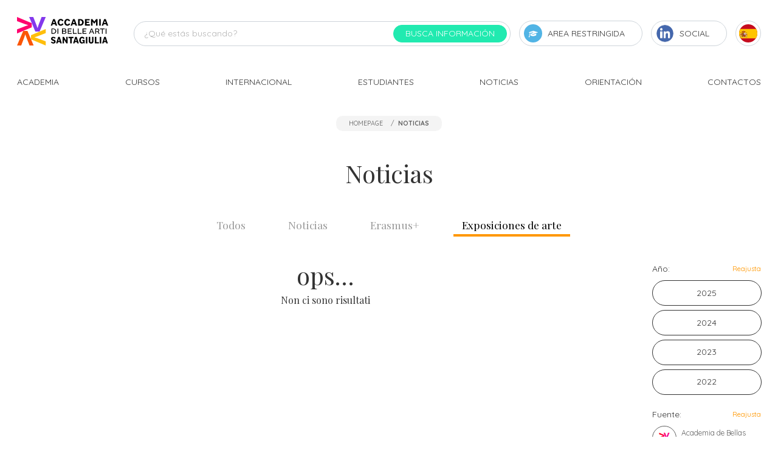

--- FILE ---
content_type: text/html; charset=UTF-8
request_url: https://www.accademiasantagiulia.it/es/noticias-y-eventos/p/1?c=12582&y=2021&r=12560
body_size: 10846
content:
<!DOCTYPE html>
<html lang="es" class=" desktop">
<head>
<meta charset="utf-8">
<meta name="viewport" content="width=device-width, initial-scale=1.0, maximum-scale=2.0">
<title>Noticias y eventos Academia de Bellas Artes SantaGiulia | Página 1</title>
<meta property="og:title" content="Noticias y eventos Academia de Bellas Artes SantaGiulia">
<meta name="twitter:title" content="Noticias y eventos Academia de Bellas Artes SantaGiulia">
<meta property="og:type" content="website">
<meta property="og:url" content="https://www.accademiasantagiulia.it/es/noticias-y-eventos/p/1">
<meta name="twitter:card" content="summary_large_image">
<meta name="twitter:site" content="@BizOnWeb">
<meta name="twitter:creator" content="@BizOnWeb">
<meta name="description" content="Noticias y eventos del mundo del arte en Italia, en el área de Brescia, en Accademia SantaGiulia. Manténgase al día sobre la vida de academia y mundo del arte.">
<meta property="og:description" content="Noticias y eventos del mundo del arte en Italia, en el área de Brescia, en Accademia SantaGiulia. Manténgase al día sobre la vida de academia y mundo del arte.">
<meta name="twitter:description" content="Noticias y eventos del mundo del arte en Italia, en el área de Brescia, en Accademia SantaGiulia. Manténgase al día sobre la vida de academia y mundo del arte.">
<meta name="robots" content="noindex, nofollow"><link rel="canonical" href="https://www.accademiasantagiulia.it/es/noticias-y-eventos/p/1"><link rel="alternate" href="https://www.accademiasantagiulia.it/notizie-eventi/p/1" hreflang="x-default" /><link rel="alternate" href="https://www.accademiasantagiulia.it/en/news-events-fine-arts-academy/p/1" hreflang="en" /><link rel="alternate" href="https://www.accademiasantagiulia.it/es/noticias-y-eventos/p/1" hreflang="es" />
<link rel="icon" type="image/png" href="/favicon-96x96.png" sizes="96x96" />
<link rel="icon" type="image/svg+xml" href="/favicon.svg" />
<link rel="shortcut icon" href="/favicon.ico" />
<link rel="apple-touch-icon" sizes="180x180" href="/apple-touch-icon.png" />
<meta name="apple-mobile-web-app-title" content="SantaGiulia" />
<link rel="manifest" href="/site.webmanifest" />
<meta name="msapplication-TileColor" content="#ffffff">
<meta name="theme-color" content="#ffffff">
<link rel="stylesheet" href="https://www.accademiasantagiulia.it/css/common.css">
<style>.u-rich-text iframe { width: 100%; }</style>
<script defer src="/js/common.js"></script>
<script>(function(w,d,s,l,i){w[l]=w[l]||[];w[l].push({'gtm.start':
new Date().getTime(),event:'gtm.js'});var f=d.getElementsByTagName(s)[0],
j=d.createElement(s),dl=l!='dataLayer'?'&l='+l:'';j.async=true;j.src=
'https://www.googletagmanager.com/gtm.js?id='+i+dl;f.parentNode.insertBefore(j,f);
})(window,document,'script','dataLayer','GTM-N9XGWSK');</script>
<style>#bzw-edit-panel div.bzw-row.bzw-row-right {
width: 100px !important;
}
.c-header__logo {
width: 130px;
height: auto;
}
@media (min-width: 576px) {
.c-header__logo {
width: 150px;
height: auto;
}
}
.c-menu__background.no-clip-path {
clip-path: none !important;
-webkit-clip-path: none !important;
}
.icon-social {
background-color: transparent;
display: block;
height: 50px;
width: 50px;
}
@media screen and (min-width: 1200px) {
.icon-social {
height: 30px;
width: 30px;
}
}
.icon-social-lg {
background-color: transparent !important;
border: 0;
height: 50px;
width: 50px;
}
.icon-social-list {
background-color: transparent !important;
border: 0;
}
.icon-social-docente {
background-color: transparent !important;
border: 0;
}
.icon-social-news {
border: 0;
background-color: transparent !important;
height: 28px;
width: 28px;
}
@media screen and (min-width: 992px) {
.icon-social-news {
height: 22px;
width: 22px;
}
.c-sharer__button.c-button--icon-img {
align-items: center;
display: flex;
column-gap: 4px;
padding-left: 1.2rem;
}
}
.c-source__icon {
display: flex;
align-items: center;
justify-content: center;
}
.c-source__icon img {
width: 24px;
height: 24px;
}
</style></head>
<body class=" father-2 current-9528 paging-single">
<noscript><iframe src="https://www.googletagmanager.com/ns.html?id=GTM-N9XGWSK" height="0" width="0" style="display:none;visibility:hidden"></iframe></noscript>
<div>
<div>
<header class="c-header js-header">
<div class="c-headerDesktop js-headerDesktop  box4_4 col1th box-id-7">
<div class="c-headerDesktop__bg"></div>
<div class="c-headerDesktop__top js-scrollReveal">
<div class="container">
<a href="/es/" class="c-header__logo" aria-label="Accademia Belle Arti SantaGiulia" title="Accademia Belle Arti SantaGiulia">
<svg id="Livello_1" xmlns="http://www.w3.org/2000/svg" version="1.1" viewBox="0 0 434.8 137">
<defs>
<style>
.st0 {
fill: #ff006e;
}
.st1 {
fill: #8338ec;
}
.st2 {
fill: #ffbe0b;
}
.st3 {
fill: #fb5607;
}
</style>
</defs>
<g>
<path class="st2" d="M66.7,107.4v-19.9l70.3-29.7v19.6l-37.2,14.6c-5.7,2.2-16.3,5.7-16.3,5.7v.3s10.6,3.1,16.3,5.1l37.2,14.1v19.9l-70.3-29.7Z"/>
<path class="st0" d="M70.3,29.7v19.9L0,79.2v-19.6l37.2-14.6c5.7-2.2,16.3-5.7,16.3-5.7v-.3s-10.6-3.1-16.3-5.1L0,19.9V0l70.3,29.7Z"/>
<path class="st3" d="M29.7,66.7h19.9l29.7,70.3h-19.6l-14.6-37.2c-2.2-5.7-5.7-16.3-5.7-16.3h-.3s-3.1,10.6-5.1,16.3l-14.1,37.2H0l29.7-70.3Z"/>
<path class="st1" d="M107.4,70.3h-19.9L57.8,0h19.6l14.6,37.2c2.2,5.7,5.7,16.3,5.7,16.3h.3s3.1-10.6,5.1-16.3L117.2,0h19.9l-29.7,70.3Z"/>
</g>
<g>
<path d="M170.2,34.8h11.4l2.3,6.7h7.7l-11.6-31.4h-7.7l-11.5,31.4h7.2l2.2-6.7ZM175.8,18.2h.2l3.7,10.8h-7.6l3.6-10.8Z"/>
<path d="M221.8,33.1l-6.5-2.5c-.4,1-.9,1.8-1.6,2.6-.7.8-1.4,1.4-2.3,1.8-.9.4-1.7.6-2.6.6s-2-.2-2.9-.7c-.9-.5-1.7-1.1-2.3-2-.7-.9-1.2-1.9-1.5-3.1-.3-1.2-.5-2.5-.5-3.9s.2-2.9.5-4.1c.4-1.2.9-2.3,1.5-3.2.7-.9,1.4-1.6,2.3-2.1.9-.5,1.9-.7,2.9-.7s1.7.2,2.5.6c.8.4,1.5,1,2.2,1.7.6.7,1.1,1.5,1.5,2.5l6.7-2.5c-.7-1.7-1.7-3.3-3.1-4.6-1.3-1.3-2.9-2.3-4.6-3.1-1.7-.7-3.6-1.1-5.6-1.1s-4.1.4-5.9,1.2c-1.8.8-3.4,2-4.7,3.5-1.3,1.5-2.3,3.2-3.1,5.3-.7,2-1.1,4.2-1.1,6.7s.4,4.5,1.1,6.5c.7,2,1.7,3.7,3,5.1,1.3,1.4,2.8,2.5,4.6,3.3,1.8.8,3.8,1.2,6,1.2s3.9-.4,5.7-1.2c1.8-.8,3.4-1.9,4.7-3.2,1.4-1.4,2.3-2.9,3-4.6Z"/>
<path d="M229.7,37.6c1.3,1.4,2.8,2.5,4.6,3.3,1.8.8,3.8,1.2,6,1.2s3.9-.4,5.7-1.2c1.8-.8,3.4-1.9,4.7-3.2,1.4-1.4,2.3-2.9,3-4.6l-6.5-2.5c-.4,1-.9,1.8-1.6,2.6-.7.8-1.4,1.4-2.3,1.8-.9.4-1.7.6-2.6.6s-2-.2-2.9-.7c-.9-.5-1.7-1.1-2.3-2-.7-.9-1.2-1.9-1.5-3.1-.3-1.2-.5-2.5-.5-3.9s.2-2.9.5-4.1c.4-1.2.9-2.3,1.5-3.2.7-.9,1.4-1.6,2.3-2.1.9-.5,1.9-.7,2.9-.7s1.7.2,2.5.6c.8.4,1.5,1,2.2,1.7.6.7,1.1,1.5,1.5,2.5l6.7-2.5c-.7-1.7-1.7-3.3-3.1-4.6-1.3-1.3-2.9-2.3-4.6-3.1-1.7-.7-3.6-1.1-5.6-1.1s-4.1.4-5.9,1.2c-1.8.8-3.4,2-4.7,3.5-1.3,1.5-2.3,3.2-3.1,5.3-.7,2-1.1,4.2-1.1,6.7s.4,4.5,1.1,6.5c.7,2,1.7,3.7,3,5.1Z"/>
<path d="M265.1,34.8h11.4l2.3,6.7h7.7l-11.6-31.4h-7.7l-11.5,31.4h7.2l2.2-6.7ZM270.7,18.2h.2l3.7,10.8h-7.6l3.6-10.8Z"/>
<path d="M308.4,40.3c2-.8,3.7-1.9,5.1-3.3,1.4-1.4,2.6-3.1,3.4-5,.8-1.9,1.2-4.1,1.2-6.5s-.4-4.3-1.2-6.2c-.8-1.9-1.9-3.5-3.4-4.9s-3.1-2.5-5.1-3.2c-2-.7-4.1-1.1-6.5-1.1h-10.7v31.4h10.7c2.4,0,4.5-.4,6.5-1.1ZM298.5,35.1v-18.9h3.3c1.6,0,3.1.4,4.3,1.2s2.3,1.9,3,3.3c.7,1.4,1.1,3,1.1,4.8s-.2,2.8-.6,3.9c-.4,1.2-1,2.2-1.7,3.1s-1.7,1.5-2.7,2c-1,.5-2.1.7-3.4.7h-3.3Z"/>
<polygon points="346.9 35.2 331.7 35.2 331.7 28.6 343.5 28.6 343.5 22.9 331.7 22.9 331.7 16.2 346.6 16.2 346.6 10 324.3 10 324.3 41.4 346.9 41.4 346.9 35.2"/>
<polygon points="376.8 41.4 384 41.4 384 10 377.3 10 368.5 22.4 359.4 10 353.2 10 353.2 41.4 360.1 41.4 360.1 21.7 367.1 31.2 369.8 31.2 376.8 21.5 376.8 41.4"/>
<rect x="392" y="10" width="7.4" height="31.4"/>
<path d="M413.5,34.8h11.4l2.3,6.7h7.7l-11.6-31.4h-7.7l-11.5,31.4h7.2l2.2-6.7ZM419,18.2h.2l3.7,10.8h-7.6l3.6-10.8Z"/>
<path d="M185.8,63.1c-.7-1.5-1.7-2.8-3-4-1.3-1.1-2.8-2-4.5-2.6-1.7-.6-3.6-1-5.7-1h-8.2v25.4h8.2c2,0,3.9-.3,5.7-1,1.7-.7,3.2-1.6,4.5-2.7,1.3-1.2,2.3-2.5,3-4.1s1.1-3.3,1.1-5.1-.4-3.4-1.1-4.9ZM182,71.7c-.5,1.2-1.2,2.2-2.2,3-.9.9-2,1.5-3.3,2-1.3.5-2.6.7-4.1.7h-4.1v-18.8h4.1c2,0,3.7.4,5.3,1.2,1.6.8,2.8,1.9,3.7,3.3.9,1.4,1.4,2.9,1.4,4.7s-.3,2.6-.8,3.8Z"/>
<rect x="193" y="55.5" width="3.9" height="25.4"/>
<path d="M231.1,80c1.4-.6,2.4-1.4,3.2-2.5s1.2-2.3,1.2-3.7-.3-2.4-.8-3.3c-.5-.9-1.2-1.7-2.1-2.2-.6-.4-1.2-.6-1.9-.9.6-.3,1.2-.6,1.7-.9.7-.5,1.3-1.1,1.7-1.9.4-.8.6-1.6.6-2.7s-.4-2.5-1.1-3.4-1.7-1.7-3-2.3c-1.3-.5-2.8-.8-4.5-.8h-11.3v25.4h11.3c1.9,0,3.5-.3,4.9-.9ZM226.1,58.7c.9,0,1.8.1,2.5.4.7.3,1.2.7,1.6,1.2.4.5.5,1.2.5,1.9s-.2,1.5-.7,2.1c-.5.6-1.1,1.2-1.8,1.5-.8.4-1.6.6-2.5.6h-7v-7.8h7.3ZM218.8,77.7v-8.1h7c1.1,0,2.1.1,3,.4.9.3,1.5.7,2,1.3.5.6.7,1.4.7,2.5s-.2,1.5-.7,2.1c-.5.6-1.1,1.1-1.9,1.4s-1.7.5-2.8.5h-7.3Z"/>
<polygon points="260.6 77.6 245.6 77.6 245.6 69.8 257.7 69.8 257.7 66.6 245.6 66.6 245.6 58.8 260.3 58.8 260.3 55.5 241.7 55.5 241.7 80.9 260.6 80.9 260.6 77.6"/>
<polygon points="266.5 55.5 266.5 80.9 284.6 80.9 284.6 77.6 270.4 77.6 270.4 55.5 266.5 55.5"/>
<polygon points="307.7 77.6 293.4 77.6 293.4 55.5 289.6 55.5 289.6 80.9 307.7 80.9 307.7 77.6"/>
<polygon points="331.2 58.8 331.2 55.5 312.6 55.5 312.6 80.9 331.5 80.9 331.5 77.6 316.5 77.6 316.5 69.8 328.6 69.8 328.6 66.6 316.5 66.6 316.5 58.8 331.2 58.8"/>
<path d="M353.8,55.5l-10.4,25.4h3.8l2.9-7.3h11.3l2.8,7.3h4.1l-10.4-25.4h-4.2ZM351.4,70.4l4.3-11h.2l4.3,11h-8.8Z"/>
<path d="M391.3,67.6c.8-1.2,1.2-2.7,1.2-4.3s-.4-2.9-1.2-4.1c-.8-1.2-1.9-2.1-3.3-2.7-1.4-.7-3.1-1-5-1h-9.8v25.4h3.9v-9.3h5.6c.6,0,1.2,0,1.8-.1l5.4,9.4h4.4l-6.1-10.5c1.3-.7,2.4-1.6,3.1-2.7ZM377.1,68.2v-9.4h5.7c1.2,0,2.2.2,3,.6s1.5.9,2,1.6c.5.7.7,1.5.7,2.4s-.2,1.8-.7,2.6c-.5.7-1.2,1.3-2,1.7-.9.4-1.9.6-3,.6h-5.6Z"/>
<polygon points="408.9 80.9 408.9 58.8 417.9 58.8 417.9 55.5 396 55.5 396 58.8 405 58.8 405 80.9 408.9 80.9"/>
<rect x="422.8" y="55.5" width="3.9" height="25.4"/>
<path d="M171.4,101.2c.6-.3,1.3-.4,2-.4,1.2,0,2.4.3,3.4,1s1.9,1.6,2.6,2.7l4.8-3.3c-.7-1.2-1.5-2.2-2.6-3.1-1-.9-2.3-1.7-3.7-2.2-1.4-.6-3-.8-4.8-.8s-3.7.4-5.4,1.2c-1.6.8-2.9,1.9-3.9,3.4-1,1.5-1.5,3.1-1.5,5s.4,3,1.1,4.2c.7,1.2,1.8,2.2,3.1,3.1s2.9,1.6,4.7,2.2c2.2.8,3.7,1.5,4.6,2.1s1.3,1.4,1.3,2.4-.2,1.2-.5,1.7c-.4.5-.8.9-1.4,1.1-.6.3-1.3.4-2.1.4-1.6,0-2.9-.4-4-1.1-1.1-.7-2-1.7-2.7-2.8l-4.8,3.1c1.1,1.9,2.6,3.5,4.6,4.6,2,1.2,4.3,1.8,7.1,1.8s4.1-.4,5.8-1.2c1.6-.8,2.9-2,3.8-3.4.9-1.4,1.3-3.1,1.3-4.9s-.4-3.2-1.1-4.4c-.7-1.2-1.8-2.2-3.2-3.1s-3-1.6-4.9-2.3c-1.4-.5-2.5-1-3.3-1.4-.8-.4-1.4-.9-1.8-1.3-.4-.5-.5-1-.5-1.6s.2-1.2.6-1.7c.4-.5.9-.9,1.5-1.1Z"/>
<path d="M196.3,95.7l-10,31.4h6.8l1.8-6.4h9.8l1.8,6.4h7.3l-10.1-31.4h-7.4ZM196.5,115.2l3.2-11h.2l3.2,11h-6.6Z"/>
<polygon points="235.1 114.2 223.7 95.7 217.7 95.7 217.7 127.1 224.1 127.1 224.1 108.7 235.5 127.1 241.5 127.1 241.5 95.7 235.1 95.7 235.1 114.2"/>
<polygon points="268.7 101.8 268.7 95.7 245.9 95.7 245.9 101.8 253.9 101.8 253.9 127.1 260.9 127.1 260.9 101.8 268.7 101.8"/>
<path d="M277.4,95.7l-10,31.4h6.8l1.8-6.4h9.8l1.8,6.4h7.3l-10.1-31.4h-7.4ZM277.7,115.2l3.2-11h.2l3.2,11h-6.6Z"/>
<path d="M316.1,110.4h-4.7v5.4h4.7v3.6c-.3.3-.6.7-1,1-.6.4-1.3.8-2,1-.8.3-1.6.4-2.5.4s-1.8-.2-2.6-.7c-.8-.5-1.5-1.2-2.1-2.1-.6-.9-1-2-1.3-3.2-.3-1.2-.4-2.6-.4-4.2s.2-3,.5-4.2.7-2.4,1.3-3.3c.6-.9,1.2-1.6,2-2.1.8-.5,1.7-.7,2.7-.7s1.6.2,2.4.5c.8.4,1.4.9,2,1.5.6.6,1.1,1.4,1.4,2.2l5.7-2.9c-.7-1.5-1.6-2.8-2.8-4-1.2-1.1-2.6-2-4.1-2.7-1.5-.7-3.2-1-5-1s-3.9.4-5.6,1.2c-1.7.8-3.1,2-4.3,3.5-1.2,1.5-2.2,3.3-2.8,5.3-.6,2-1,4.3-1,6.8s.3,4.5,1,6.4,1.5,3.6,2.7,5c1.1,1.4,2.5,2.5,4.1,3.3,1.6.8,3.3,1.1,5.2,1.1s3-.3,4.2-.9c1.2-.6,2.3-1.3,3.1-2.2,0,0,.1-.2.2-.3l.2,2.7h5.3v-16.7h-6.6Z"/>
<rect x="328.4" y="95.7" width="7" height="31.4"/>
<path d="M358,115.9c0,1.2-.2,2.2-.5,3-.3.8-.8,1.4-1.5,1.8-.7.4-1.5.6-2.4.6s-1.7-.2-2.4-.6c-.7-.4-1.2-1-1.6-1.8-.4-.8-.5-1.8-.5-3v-20.2h-7v20.4c0,2.4.5,4.5,1.4,6.2s2.2,3,3.9,4c1.7.9,3.7,1.4,6.1,1.4s4.4-.5,6.1-1.4,3-2.3,3.9-4,1.4-3.8,1.4-6.2v-20.4h-6.7v20.2Z"/>
<polygon points="378.2 95.7 371.2 95.7 371.2 127.1 390.3 127.1 390.3 121 378.2 121 378.2 95.7"/>
<rect x="394.7" y="95.7" width="7" height="31.4"/>
<path d="M415.8,95.7l-10,31.4h6.8l1.8-6.4h9.8l1.8,6.4h7.3l-10.1-31.4h-7.4ZM416,115.2l3.2-11h.2l3.2,11h-6.6Z"/>
</g>
</svg>
</a>
<form action="/es/buscar" class="c-search-bar c-headerDesktop__search-bar" method="get">
<input class="c-search-bar__input" type="text" name="query" placeholder="¿Qué estás buscando?" value="" aria-label="Busca información">
<input type="hidden" name="lingua" value="es">
<button class="c-search-bar__button c-button" type="submit">Busca información</button>
</form>
<a href="https://riservata.accademiasantagiulia.it" class="c-button c-button--icon c-header__button c-header__button--reserved"><i class="o-icon-degree-hat o-icon--circle"></i>Area restringida</a>
<button data-toggle="menu-social" class="c-button c-button--icon-shuffle c-header__button c-header__button--social" role="button">
<span class="c-button__iconWrapper">
<span class="c-button__iconWrapperRail">
<img src="/images/icon-facebook.png" class="o-icon--circle icon-social" />
<img src="/images/icon-twitter.png" class="o-icon--circle icon-social" />
<img src="/images/icon-linkedin.png" class="o-icon--circle icon-social" />
<img src="/images/icon-instagram.png" class="o-icon--circle icon-social" />
<img src="/images/icon-youtube.png" class="o-icon--circle icon-social" />
<img src="/images/icon-blog.png" class="o-icon--circle icon-social" />
<img src="/images/icon-spotify.png" class="o-icon--circle icon-social" />
<img src="/images/icon-facebook.png" class="o-icon--circle icon-social" />
</span>
</span>Social
</button>
<button data-toggle="menu-language" class="c-button c-button--flag c-header__button c-header__button--language"><span class="o-flag o-flag--circle"><i class="flag-icon flag-icon-es"></i></span></button>
</div>
</div>
<div class="c-headerDesktop__menu">
<div class="container">
<nav>
<ul class="js-scrollReveal" data-stagger="50">
<li><button role="button" data-nav="menu-1">Academia</button>
<li><button role="button" data-nav="menu-2">Cursos</button>
<li><button role="button" data-nav="menu-3">Internacional</button>
<li><button role="button" data-nav="menu-4">Estudiantes</button>
<li><button role="button" data-nav="menu-5">Noticias</button>
<li><button role="button" data-nav="menu-6">Orientación</button>
<li><button role="button" data-nav="menu-7">Contactos</button>
</ul>
</nav>
</div>
</div>
<div class="c-headerDesktop__cursor">
<div class="container">
<div class="c-headerDesktop__cursorTriangle"></div>
</div>
</div>
<div class="c-headerDesktop__nav">
<div class="container">
<div class="swiper-container">
<div class="swiper-wrapper">
<div class="swiper-slide" data-nav="menu-1">
<div class="c-headerDesktop__navSlide">
<div class="c-headerDesktop__subnav">
<strong>Descubra Academia SantaGiulia</strong>
<nav>
<ul>
<li><a href="/es/academia-de-bellas-artes">Academia de Bellas Artes de Brescia SantaGiulia</a>
<li><a href="/es/nueva-laboratorios-talleres-y-equipamientos">Laboratorios y sede</a>
<li><a href="/es/ects-european-credits-transfer-system">ECTS (European credits transfer system)</a>
</ul>
</nav>
</div>
</div>
</div>
<div class="swiper-slide" data-nav="menu-2">
<div class="c-headerDesktop__navSlide">
<div class="c-headerDesktop__subnav">
<strong>Los cursos</strong>
<nav>
<ul>
<li><a href="/es/academia-de-bellas-artes-cursos">Academia de Bellas Artes SantaGiulia</a>
</ul>
</nav>
<strong>Departamentos</strong>
<nav>
<ul>
<li><a href="/es/departamento-de-artes-visuales">Departamento de Artes Visuales</a>
<li><a href="/es/departamento-didactica">Departamento de Didáctica</a>
<li><a href="/es/departamento-de-planificacion-y-artes-aplicadas">Departamento de Planificación y Artes aplicadas</a>
</ul>
</nav>
</div>
<div class="c-headerDesktop__subnav">
<strong>Precios cursos</strong>
<nav>
<ul>
<li><a href="/es/costi-iscrizione-accademia-santagiulia-triennio">Precios cursos Título de grado</a>
<li><a href="/es/costi-iscrizione-accademia-santagiulia-biennio">Precios cursos Máster</a>
</ul>
</nav>
<strong>Orientación</strong>
<nav>
<ul>
<li><a href="/es/contactos">Contactos</a>
<li><a href="/es/solicitud">Solicitud De Información</a>
</ul>
</nav>
</div>
</div>
</div>
<div class="swiper-slide" data-nav="menu-3">
<div class="c-headerDesktop__navSlide">
<div class="c-headerDesktop__subnav">
<strong>Estudiando en el extranjero</strong>
<nav>
<ul>
<li><a href="/es/eramus-collaboracion-con-los-otros-paises">Erasmus+</a>
<li><a href="/es/partners-erasmus-santagiulia-academia">Colaboraciones Erasmus+</a>
</ul>
</nav>
</div>
<div class="c-headerDesktop__subnav">
<strong>Servicios al estudio</strong>
<nav>
<ul>
<li><a href="/es/alojamientos-brescia-italia-accademia-bellas-artes">Alojamientos</a>
</ul>
</nav>
</div>
</div>
</div>
<div class="swiper-slide" data-nav="menu-4">
<div class="c-headerDesktop__navSlide">
<div class="c-headerDesktop__subnav">
<strong>Oportunidades</strong>
<nav>
<ul>
<li><a href="/es/eramus-collaboracion-con-los-otros-paises">Erasmus+</a>
<li><a href="/es/partners-erasmus-santagiulia-academia">Colaboraciones Erasmus+</a>
</ul>
</nav>
</div>
<div class="c-headerDesktop__subnav">
<strong>Servicios al estudio</strong>
<nav>
<ul>
<li><a href="/es/segreteria-iscrizioni">Inscripción de estudiantes internacionales</a>
<li><a href="/es/carrera-alias">Carrera Alias</a>
<li><a href="/es/nueva-laboratorios-talleres-y-equipamientos">Laboratorios y sede</a>
<li><a href="/es/alojamientos-brescia-italia-accademia-bellas-artes">Alojamientos</a>
</ul>
</nav>
</div>
</div>
</div>
<div class="swiper-slide" data-nav="menu-5">
<div class="c-headerDesktop__navSlide">
<div class="c-headerDesktop__subnav">
<strong>Siga nuestras noticias y eventos</strong>
<nav>
<ul>
<li><a href="/es/noticias-y-eventos/p/1">Noticias</a>
</ul>
</nav>
</div>
</div>
</div>
<div class="swiper-slide" data-nav="menu-6">
<div class="c-headerDesktop__navSlide">
<div class="c-headerDesktop__subnav">
<strong>Elige la dirección correcta</strong>
<nav>
<ul>
<li><a href="/es/orientamento-belle-arti-brescia">Exposiciones y salas de orientación</a>
<li><a href="/es/openday-academia-de-bellas-artes">Dia abierto</a>
</ul>
</nav>
</div>
</div>
</div>
<div class="swiper-slide" data-nav="menu-7">
<div class="c-headerDesktop__navSlide">
<div class="c-headerDesktop__subnav">
<strong>Siempre a su disposición</strong>
<nav>
<ul>
<li><a href="/es/contactos">Contactos</a>
<li><a href="/es/donde">Dónde estamos</a>
<li><a href="/es/solicitud">Solicitud De Información</a>
</ul>
</nav>
</div>
</div>
</div>
</div>
</div>
</div>
</div>
</div>
<div class="c-headerMobile js-headerMobile">
<div class="c-headerMobile__top">
<div class="container">
<a href="/es/" class="c-header__logo" aria-label="Accademia Santagiulia">
<svg id="Livello_1" xmlns="http://www.w3.org/2000/svg" version="1.1" viewBox="0 0 434.8 137">
<defs>
<style>
.st0 {
fill: #ff006e;
}
.st1 {
fill: #8338ec;
}
.st2 {
fill: #ffbe0b;
}
.st3 {
fill: #fb5607;
}
</style>
</defs>
<g>
<path class="st2" d="M66.7,107.4v-19.9l70.3-29.7v19.6l-37.2,14.6c-5.7,2.2-16.3,5.7-16.3,5.7v.3s10.6,3.1,16.3,5.1l37.2,14.1v19.9l-70.3-29.7Z"/>
<path class="st0" d="M70.3,29.7v19.9L0,79.2v-19.6l37.2-14.6c5.7-2.2,16.3-5.7,16.3-5.7v-.3s-10.6-3.1-16.3-5.1L0,19.9V0l70.3,29.7Z"/>
<path class="st3" d="M29.7,66.7h19.9l29.7,70.3h-19.6l-14.6-37.2c-2.2-5.7-5.7-16.3-5.7-16.3h-.3s-3.1,10.6-5.1,16.3l-14.1,37.2H0l29.7-70.3Z"/>
<path class="st1" d="M107.4,70.3h-19.9L57.8,0h19.6l14.6,37.2c2.2,5.7,5.7,16.3,5.7,16.3h.3s3.1-10.6,5.1-16.3L117.2,0h19.9l-29.7,70.3Z"/>
</g>
<g>
<path d="M170.2,34.8h11.4l2.3,6.7h7.7l-11.6-31.4h-7.7l-11.5,31.4h7.2l2.2-6.7ZM175.8,18.2h.2l3.7,10.8h-7.6l3.6-10.8Z"/>
<path d="M221.8,33.1l-6.5-2.5c-.4,1-.9,1.8-1.6,2.6-.7.8-1.4,1.4-2.3,1.8-.9.4-1.7.6-2.6.6s-2-.2-2.9-.7c-.9-.5-1.7-1.1-2.3-2-.7-.9-1.2-1.9-1.5-3.1-.3-1.2-.5-2.5-.5-3.9s.2-2.9.5-4.1c.4-1.2.9-2.3,1.5-3.2.7-.9,1.4-1.6,2.3-2.1.9-.5,1.9-.7,2.9-.7s1.7.2,2.5.6c.8.4,1.5,1,2.2,1.7.6.7,1.1,1.5,1.5,2.5l6.7-2.5c-.7-1.7-1.7-3.3-3.1-4.6-1.3-1.3-2.9-2.3-4.6-3.1-1.7-.7-3.6-1.1-5.6-1.1s-4.1.4-5.9,1.2c-1.8.8-3.4,2-4.7,3.5-1.3,1.5-2.3,3.2-3.1,5.3-.7,2-1.1,4.2-1.1,6.7s.4,4.5,1.1,6.5c.7,2,1.7,3.7,3,5.1,1.3,1.4,2.8,2.5,4.6,3.3,1.8.8,3.8,1.2,6,1.2s3.9-.4,5.7-1.2c1.8-.8,3.4-1.9,4.7-3.2,1.4-1.4,2.3-2.9,3-4.6Z"/>
<path d="M229.7,37.6c1.3,1.4,2.8,2.5,4.6,3.3,1.8.8,3.8,1.2,6,1.2s3.9-.4,5.7-1.2c1.8-.8,3.4-1.9,4.7-3.2,1.4-1.4,2.3-2.9,3-4.6l-6.5-2.5c-.4,1-.9,1.8-1.6,2.6-.7.8-1.4,1.4-2.3,1.8-.9.4-1.7.6-2.6.6s-2-.2-2.9-.7c-.9-.5-1.7-1.1-2.3-2-.7-.9-1.2-1.9-1.5-3.1-.3-1.2-.5-2.5-.5-3.9s.2-2.9.5-4.1c.4-1.2.9-2.3,1.5-3.2.7-.9,1.4-1.6,2.3-2.1.9-.5,1.9-.7,2.9-.7s1.7.2,2.5.6c.8.4,1.5,1,2.2,1.7.6.7,1.1,1.5,1.5,2.5l6.7-2.5c-.7-1.7-1.7-3.3-3.1-4.6-1.3-1.3-2.9-2.3-4.6-3.1-1.7-.7-3.6-1.1-5.6-1.1s-4.1.4-5.9,1.2c-1.8.8-3.4,2-4.7,3.5-1.3,1.5-2.3,3.2-3.1,5.3-.7,2-1.1,4.2-1.1,6.7s.4,4.5,1.1,6.5c.7,2,1.7,3.7,3,5.1Z"/>
<path d="M265.1,34.8h11.4l2.3,6.7h7.7l-11.6-31.4h-7.7l-11.5,31.4h7.2l2.2-6.7ZM270.7,18.2h.2l3.7,10.8h-7.6l3.6-10.8Z"/>
<path d="M308.4,40.3c2-.8,3.7-1.9,5.1-3.3,1.4-1.4,2.6-3.1,3.4-5,.8-1.9,1.2-4.1,1.2-6.5s-.4-4.3-1.2-6.2c-.8-1.9-1.9-3.5-3.4-4.9s-3.1-2.5-5.1-3.2c-2-.7-4.1-1.1-6.5-1.1h-10.7v31.4h10.7c2.4,0,4.5-.4,6.5-1.1ZM298.5,35.1v-18.9h3.3c1.6,0,3.1.4,4.3,1.2s2.3,1.9,3,3.3c.7,1.4,1.1,3,1.1,4.8s-.2,2.8-.6,3.9c-.4,1.2-1,2.2-1.7,3.1s-1.7,1.5-2.7,2c-1,.5-2.1.7-3.4.7h-3.3Z"/>
<polygon points="346.9 35.2 331.7 35.2 331.7 28.6 343.5 28.6 343.5 22.9 331.7 22.9 331.7 16.2 346.6 16.2 346.6 10 324.3 10 324.3 41.4 346.9 41.4 346.9 35.2"/>
<polygon points="376.8 41.4 384 41.4 384 10 377.3 10 368.5 22.4 359.4 10 353.2 10 353.2 41.4 360.1 41.4 360.1 21.7 367.1 31.2 369.8 31.2 376.8 21.5 376.8 41.4"/>
<rect x="392" y="10" width="7.4" height="31.4"/>
<path d="M413.5,34.8h11.4l2.3,6.7h7.7l-11.6-31.4h-7.7l-11.5,31.4h7.2l2.2-6.7ZM419,18.2h.2l3.7,10.8h-7.6l3.6-10.8Z"/>
<path d="M185.8,63.1c-.7-1.5-1.7-2.8-3-4-1.3-1.1-2.8-2-4.5-2.6-1.7-.6-3.6-1-5.7-1h-8.2v25.4h8.2c2,0,3.9-.3,5.7-1,1.7-.7,3.2-1.6,4.5-2.7,1.3-1.2,2.3-2.5,3-4.1s1.1-3.3,1.1-5.1-.4-3.4-1.1-4.9ZM182,71.7c-.5,1.2-1.2,2.2-2.2,3-.9.9-2,1.5-3.3,2-1.3.5-2.6.7-4.1.7h-4.1v-18.8h4.1c2,0,3.7.4,5.3,1.2,1.6.8,2.8,1.9,3.7,3.3.9,1.4,1.4,2.9,1.4,4.7s-.3,2.6-.8,3.8Z"/>
<rect x="193" y="55.5" width="3.9" height="25.4"/>
<path d="M231.1,80c1.4-.6,2.4-1.4,3.2-2.5s1.2-2.3,1.2-3.7-.3-2.4-.8-3.3c-.5-.9-1.2-1.7-2.1-2.2-.6-.4-1.2-.6-1.9-.9.6-.3,1.2-.6,1.7-.9.7-.5,1.3-1.1,1.7-1.9.4-.8.6-1.6.6-2.7s-.4-2.5-1.1-3.4-1.7-1.7-3-2.3c-1.3-.5-2.8-.8-4.5-.8h-11.3v25.4h11.3c1.9,0,3.5-.3,4.9-.9ZM226.1,58.7c.9,0,1.8.1,2.5.4.7.3,1.2.7,1.6,1.2.4.5.5,1.2.5,1.9s-.2,1.5-.7,2.1c-.5.6-1.1,1.2-1.8,1.5-.8.4-1.6.6-2.5.6h-7v-7.8h7.3ZM218.8,77.7v-8.1h7c1.1,0,2.1.1,3,.4.9.3,1.5.7,2,1.3.5.6.7,1.4.7,2.5s-.2,1.5-.7,2.1c-.5.6-1.1,1.1-1.9,1.4s-1.7.5-2.8.5h-7.3Z"/>
<polygon points="260.6 77.6 245.6 77.6 245.6 69.8 257.7 69.8 257.7 66.6 245.6 66.6 245.6 58.8 260.3 58.8 260.3 55.5 241.7 55.5 241.7 80.9 260.6 80.9 260.6 77.6"/>
<polygon points="266.5 55.5 266.5 80.9 284.6 80.9 284.6 77.6 270.4 77.6 270.4 55.5 266.5 55.5"/>
<polygon points="307.7 77.6 293.4 77.6 293.4 55.5 289.6 55.5 289.6 80.9 307.7 80.9 307.7 77.6"/>
<polygon points="331.2 58.8 331.2 55.5 312.6 55.5 312.6 80.9 331.5 80.9 331.5 77.6 316.5 77.6 316.5 69.8 328.6 69.8 328.6 66.6 316.5 66.6 316.5 58.8 331.2 58.8"/>
<path d="M353.8,55.5l-10.4,25.4h3.8l2.9-7.3h11.3l2.8,7.3h4.1l-10.4-25.4h-4.2ZM351.4,70.4l4.3-11h.2l4.3,11h-8.8Z"/>
<path d="M391.3,67.6c.8-1.2,1.2-2.7,1.2-4.3s-.4-2.9-1.2-4.1c-.8-1.2-1.9-2.1-3.3-2.7-1.4-.7-3.1-1-5-1h-9.8v25.4h3.9v-9.3h5.6c.6,0,1.2,0,1.8-.1l5.4,9.4h4.4l-6.1-10.5c1.3-.7,2.4-1.6,3.1-2.7ZM377.1,68.2v-9.4h5.7c1.2,0,2.2.2,3,.6s1.5.9,2,1.6c.5.7.7,1.5.7,2.4s-.2,1.8-.7,2.6c-.5.7-1.2,1.3-2,1.7-.9.4-1.9.6-3,.6h-5.6Z"/>
<polygon points="408.9 80.9 408.9 58.8 417.9 58.8 417.9 55.5 396 55.5 396 58.8 405 58.8 405 80.9 408.9 80.9"/>
<rect x="422.8" y="55.5" width="3.9" height="25.4"/>
<path d="M171.4,101.2c.6-.3,1.3-.4,2-.4,1.2,0,2.4.3,3.4,1s1.9,1.6,2.6,2.7l4.8-3.3c-.7-1.2-1.5-2.2-2.6-3.1-1-.9-2.3-1.7-3.7-2.2-1.4-.6-3-.8-4.8-.8s-3.7.4-5.4,1.2c-1.6.8-2.9,1.9-3.9,3.4-1,1.5-1.5,3.1-1.5,5s.4,3,1.1,4.2c.7,1.2,1.8,2.2,3.1,3.1s2.9,1.6,4.7,2.2c2.2.8,3.7,1.5,4.6,2.1s1.3,1.4,1.3,2.4-.2,1.2-.5,1.7c-.4.5-.8.9-1.4,1.1-.6.3-1.3.4-2.1.4-1.6,0-2.9-.4-4-1.1-1.1-.7-2-1.7-2.7-2.8l-4.8,3.1c1.1,1.9,2.6,3.5,4.6,4.6,2,1.2,4.3,1.8,7.1,1.8s4.1-.4,5.8-1.2c1.6-.8,2.9-2,3.8-3.4.9-1.4,1.3-3.1,1.3-4.9s-.4-3.2-1.1-4.4c-.7-1.2-1.8-2.2-3.2-3.1s-3-1.6-4.9-2.3c-1.4-.5-2.5-1-3.3-1.4-.8-.4-1.4-.9-1.8-1.3-.4-.5-.5-1-.5-1.6s.2-1.2.6-1.7c.4-.5.9-.9,1.5-1.1Z"/>
<path d="M196.3,95.7l-10,31.4h6.8l1.8-6.4h9.8l1.8,6.4h7.3l-10.1-31.4h-7.4ZM196.5,115.2l3.2-11h.2l3.2,11h-6.6Z"/>
<polygon points="235.1 114.2 223.7 95.7 217.7 95.7 217.7 127.1 224.1 127.1 224.1 108.7 235.5 127.1 241.5 127.1 241.5 95.7 235.1 95.7 235.1 114.2"/>
<polygon points="268.7 101.8 268.7 95.7 245.9 95.7 245.9 101.8 253.9 101.8 253.9 127.1 260.9 127.1 260.9 101.8 268.7 101.8"/>
<path d="M277.4,95.7l-10,31.4h6.8l1.8-6.4h9.8l1.8,6.4h7.3l-10.1-31.4h-7.4ZM277.7,115.2l3.2-11h.2l3.2,11h-6.6Z"/>
<path d="M316.1,110.4h-4.7v5.4h4.7v3.6c-.3.3-.6.7-1,1-.6.4-1.3.8-2,1-.8.3-1.6.4-2.5.4s-1.8-.2-2.6-.7c-.8-.5-1.5-1.2-2.1-2.1-.6-.9-1-2-1.3-3.2-.3-1.2-.4-2.6-.4-4.2s.2-3,.5-4.2.7-2.4,1.3-3.3c.6-.9,1.2-1.6,2-2.1.8-.5,1.7-.7,2.7-.7s1.6.2,2.4.5c.8.4,1.4.9,2,1.5.6.6,1.1,1.4,1.4,2.2l5.7-2.9c-.7-1.5-1.6-2.8-2.8-4-1.2-1.1-2.6-2-4.1-2.7-1.5-.7-3.2-1-5-1s-3.9.4-5.6,1.2c-1.7.8-3.1,2-4.3,3.5-1.2,1.5-2.2,3.3-2.8,5.3-.6,2-1,4.3-1,6.8s.3,4.5,1,6.4,1.5,3.6,2.7,5c1.1,1.4,2.5,2.5,4.1,3.3,1.6.8,3.3,1.1,5.2,1.1s3-.3,4.2-.9c1.2-.6,2.3-1.3,3.1-2.2,0,0,.1-.2.2-.3l.2,2.7h5.3v-16.7h-6.6Z"/>
<rect x="328.4" y="95.7" width="7" height="31.4"/>
<path d="M358,115.9c0,1.2-.2,2.2-.5,3-.3.8-.8,1.4-1.5,1.8-.7.4-1.5.6-2.4.6s-1.7-.2-2.4-.6c-.7-.4-1.2-1-1.6-1.8-.4-.8-.5-1.8-.5-3v-20.2h-7v20.4c0,2.4.5,4.5,1.4,6.2s2.2,3,3.9,4c1.7.9,3.7,1.4,6.1,1.4s4.4-.5,6.1-1.4,3-2.3,3.9-4,1.4-3.8,1.4-6.2v-20.4h-6.7v20.2Z"/>
<polygon points="378.2 95.7 371.2 95.7 371.2 127.1 390.3 127.1 390.3 121 378.2 121 378.2 95.7"/>
<rect x="394.7" y="95.7" width="7" height="31.4"/>
<path d="M415.8,95.7l-10,31.4h6.8l1.8-6.4h9.8l1.8,6.4h7.3l-10.1-31.4h-7.4ZM416,115.2l3.2-11h.2l3.2,11h-6.6Z"/>
</g>
</svg>
</a>
<div>
<a href="http://riservata.accademiasantagiulia.it" class="c-header__button c-header__button--reserved" aria-label="Area restringida">
<i class="o-icon-degree-hat o-icon--circle"></i>
</a>
<button class="c-button c-button--icon-shuffle c-header__button c-header__button--social" aria-label="Social" role="button" data-toggle="menu-social">
<span class="c-button__iconWrapper">
<span class="c-button__iconWrapperRail">
<img src="/images/icon-facebook.png" class="o-icon--circle icon-social" />
<img src="/images/icon-twitter.png" class="o-icon--circle icon-social" />
<img src="/images/icon-linkedin.png" class="o-icon--circle icon-social" />
<img src="/images/icon-instagram.png" class="o-icon--circle icon-social" />
<img src="/images/icon-youtube.png" class="o-icon--circle icon-social" />
<img src="/images/icon-blog.png" class="o-icon--circle icon-social" />
<img src="/images/icon-spotify.png" class="o-icon--circle icon-social" />
<img src="/images/icon-facebook.png" class="o-icon--circle icon-social" />
</span>
</span>
</button>
<button data-toggle="menu-language" class="c-button c-header__button c-header__button--language"><span class="o-flag o-flag--circle"><i class="flag-icon flag-icon-es"></i></span></button>
<button class="c-header__button c-headerMobile__toggle" role="button" aria-label="Menu">
<span></span>
</button>
</div>
</div>
</div>
<div class="c-headerMobile__body">
<div class="c-headerMobile__menu">
<div class="c-headerMobile__nav" data-nav="menu">
<div class="container">
<form action="/es/buscar" class="c-search-bar" method="get">
<input class="c-search-bar__input" type="text" name="query" placeholder="¿Qué estás buscando?" value="" aria-label="Busca información">
<input type="hidden" name="lingua" value="es">
<button class="c-search-bar__button c-button" type="submit">Busca información</button>
</form>
<br>
<nav>
<ul>
<li><button data-nav="menu-1">Academia</button>
<li><button data-nav="menu-2">Cursos</button>
<li><button data-nav="menu-3">Internacional</button>
<li><button data-nav="menu-4">Estudiantes</button>
<li><button data-nav="menu-5">Noticias</button>
<li><button data-nav="menu-6">Orientación</button>
<li><button data-nav="menu-7">Contactos</button>
</ul>
</nav>
</div>
</div>
<div class="c-headerMobile__nav" data-nav="menu-1">
<div class="container">
<strong>Descubra Academia SantaGiulia</strong>
<nav>
<ul>
<li><a href="/es/academia-de-bellas-artes" title="Academia de Bellas Artes SantaGiulia legalmente reconocida academia estatal">Academia de Bellas Artes de Brescia SantaGiulia</a>
<li><a href="/es/nueva-laboratorios-talleres-y-equipamientos" title="Laboratorios y sede">Laboratorios y sede</a>
<li><a href="/es/ects-european-credits-transfer-system" title="ECTS | Sistema europeo de acumulación y transferencia de créditos.">ECTS (European credits transfer system)</a>
</ul>
</nav>
</div>
</div>
<div class="c-headerMobile__nav" data-nav="menu-2">
<div class="container">
<strong>Los cursos</strong>
<nav>
<ul>
<li><a href="/es/academia-de-bellas-artes-cursos" title="Academia de brescia academia cursos de bellas artes">Academia de Bellas Artes SantaGiulia</a>
</ul>
</nav>
<strong>Departamentos</strong>
<nav>
<ul>
<li><a href="/es/departamento-de-artes-visuales" title="Cursos de Diploma de la Academia de Bellas Artes Cursos de Artes Visuales">Departamento de Artes Visuales</a>
<li><a href="/es/departamento-didactica" title="Diploma en la Academia de Bellas Artes. Enseñanza de Arte">Departamento de Didáctica</a>
<li><a href="/es/departamento-de-planificacion-y-artes-aplicadas" title="Academia de Bellas Artes Cursos Cursos de Diseño y Artes Aplicadas">Departamento de Planificación y Artes aplicadas</a>
</ul>
</nav>
<strong>Precios cursos</strong>
<nav>
<ul>
<li><a href="/es/costi-iscrizione-accademia-santagiulia-triennio" title="Precios cursos Título de grado">Precios cursos Título de grado</a>
<li><a href="/es/costi-iscrizione-accademia-santagiulia-biennio" title="Precios cursos Máster">Precios cursos Máster</a>
</ul>
</nav>
<strong>Orientación</strong>
<nav>
<ul>
<li><a href="/es/contactos" title="Contacta Hdemia SantaGiulia Brescia">Contactos</a>
<li><a href="/es/solicitud" title="Solicite información del formulario en Hdemia">Contáctenos por más informaciones</a>
</ul>
</nav>
</div>
</div>
<div class="c-headerMobile__nav" data-nav="menu-3">
<div class="container">
<strong>Estudiando en el extranjero</strong>
<nav>
<ul>
<li><a href="/es/eramus-collaboracion-con-los-otros-paises" title="Estudiar en el extranjero con el proyecto Hdemia Erasmus+">Erasmus+</a>
<li><a href="/es/partners-erasmus-santagiulia-academia" title="Colaboraciones Erasmus+">Colaboraciones Erasmus+</a>
</ul>
</nav>
<strong>Servicios al estudio</strong>
<nav>
<ul>
<li><a href="/es/alojamientos-brescia-italia-accademia-bellas-artes" title="Alojamiento para estudiantes extranjeros academia santagiulia.">Alojamientos</a>
</ul>
</nav>
</div>
</div>
<div class="c-headerMobile__nav" data-nav="menu-4">
<div class="container">
<strong>Oportunidades</strong>
<nav>
<ul>
<li><a href="/es/eramus-collaboracion-con-los-otros-paises" title="Estudiar en el extranjero con el proyecto Hdemia Erasmus+">Erasmus+</a>
<li><a href="/es/partners-erasmus-santagiulia-academia" title="Colaboraciones Erasmus+">Colaboraciones Erasmus+</a>
</ul>
</nav>
<strong>Servicios al estudio</strong>
<nav>
<ul>
<li><a href="/es/segreteria-iscrizioni" title="Inscripción de estudiantes internacionales">Inscripción de estudiantes internacionales</a>
<li><a href="/es/carrera-alias" title="Carrera Alias">Carrera Alias</a>
<li><a href="/es/nueva-laboratorios-talleres-y-equipamientos" title="Laboratorios y sede">Laboratorios y sede</a>
<li><a href="/es/alojamientos-brescia-italia-accademia-bellas-artes" title="Alojamiento para estudiantes extranjeros academia santagiulia.">Alojamientos</a>
</ul>
</nav>
</div>
</div>
<div class="c-headerMobile__nav" data-nav="menu-5">
<div class="container">
<strong>Siga nuestras noticias y eventos</strong>
<nav>
<ul>
<li><a href="/es/noticias-y-eventos/p/1" title="Noticias y eventos Academia de Bellas Artes SantaGiulia">Noticias</a>
</ul>
</nav>
</div>
</div>
<div class="c-headerMobile__nav" data-nav="menu-6">
<div class="container">
<strong>Elige la dirección correcta</strong>
<nav>
<ul>
<li><a href="/es/orientamento-belle-arti-brescia" title="Exposiciones y salas de orientación">Exposiciones y salas de orientación</a>
<li><a href="/es/openday-academia-de-bellas-artes" title="Openday Academia de Bellas Artes SantaGiulia de Brescia">Dia abierto</a>
</ul>
</nav>
</div>
</div>
<div class="c-headerMobile__nav" data-nav="menu-7">
<div class="container">
<strong>Siempre a su disposición</strong>
<nav>
<ul>
<li><a href="/es/contactos" title="Contacta Hdemia SantaGiulia Brescia">Contactos</a>
<li><a href="/es/donde" title="Donde esta Hdemia SantaGiulia">Dónde estamos</a>
<li><a href="/es/solicitud" title="Solicite información del formulario en Hdemia">Contáctenos por más informaciones</a>
</ul>
</nav>
</div>
</div>
</div>
<div class="c-headerMobile__bg"></div>
</div>
</div>
<div id="menu-explore" class="c-menu c-menu--explore c-header__menu">
<div class="c-menu__background"></div>
<button class="c-menu__close" role="button" aria-label="Chiudi"></button>
<div class="c-menu__body">
<div class="container">
<div class="c-menu__icon">
<i class="o-icon-binoculars"></i>
</div>
<div class="c-menu__logo">
<span style="display: block; width: 260px; margin: 0 auto;"><svg id="Livello_1" xmlns="http://www.w3.org/2000/svg" version="1.1" viewBox="0 0 434.8 137">
<g style="fill: #fff;">
<path d="M66.7,107.4v-19.9l70.3-29.7v19.6l-37.2,14.6c-5.7,2.2-16.3,5.7-16.3,5.7v.3s10.6,3.1,16.3,5.1l37.2,14.1v19.9l-70.3-29.7Z"/>
<path d="M70.3,29.7v19.9L0,79.2v-19.6l37.2-14.6c5.7-2.2,16.3-5.7,16.3-5.7v-.3s-10.6-3.1-16.3-5.1L0,19.9V0l70.3,29.7Z"/>
<path d="M29.7,66.7h19.9l29.7,70.3h-19.6l-14.6-37.2c-2.2-5.7-5.7-16.3-5.7-16.3h-.3s-3.1,10.6-5.1,16.3l-14.1,37.2H0l29.7-70.3Z"/>
<path d="M107.4,70.3h-19.9L57.8,0h19.6l14.6,37.2c2.2,5.7,5.7,16.3,5.7,16.3h.3s3.1-10.6,5.1-16.3L117.2,0h19.9l-29.7,70.3Z"/>
</g>
<g style="fill: #fff;">
<path d="M170.2,34.8h11.4l2.3,6.7h7.7l-11.6-31.4h-7.7l-11.5,31.4h7.2l2.2-6.7ZM175.8,18.2h.2l3.7,10.8h-7.6l3.6-10.8Z"/>
<path d="M221.8,33.1l-6.5-2.5c-.4,1-.9,1.8-1.6,2.6-.7.8-1.4,1.4-2.3,1.8-.9.4-1.7.6-2.6.6s-2-.2-2.9-.7c-.9-.5-1.7-1.1-2.3-2-.7-.9-1.2-1.9-1.5-3.1-.3-1.2-.5-2.5-.5-3.9s.2-2.9.5-4.1c.4-1.2.9-2.3,1.5-3.2.7-.9,1.4-1.6,2.3-2.1.9-.5,1.9-.7,2.9-.7s1.7.2,2.5.6c.8.4,1.5,1,2.2,1.7.6.7,1.1,1.5,1.5,2.5l6.7-2.5c-.7-1.7-1.7-3.3-3.1-4.6-1.3-1.3-2.9-2.3-4.6-3.1-1.7-.7-3.6-1.1-5.6-1.1s-4.1.4-5.9,1.2c-1.8.8-3.4,2-4.7,3.5-1.3,1.5-2.3,3.2-3.1,5.3-.7,2-1.1,4.2-1.1,6.7s.4,4.5,1.1,6.5c.7,2,1.7,3.7,3,5.1,1.3,1.4,2.8,2.5,4.6,3.3,1.8.8,3.8,1.2,6,1.2s3.9-.4,5.7-1.2c1.8-.8,3.4-1.9,4.7-3.2,1.4-1.4,2.3-2.9,3-4.6Z"/>
<path d="M229.7,37.6c1.3,1.4,2.8,2.5,4.6,3.3,1.8.8,3.8,1.2,6,1.2s3.9-.4,5.7-1.2c1.8-.8,3.4-1.9,4.7-3.2,1.4-1.4,2.3-2.9,3-4.6l-6.5-2.5c-.4,1-.9,1.8-1.6,2.6-.7.8-1.4,1.4-2.3,1.8-.9.4-1.7.6-2.6.6s-2-.2-2.9-.7c-.9-.5-1.7-1.1-2.3-2-.7-.9-1.2-1.9-1.5-3.1-.3-1.2-.5-2.5-.5-3.9s.2-2.9.5-4.1c.4-1.2.9-2.3,1.5-3.2.7-.9,1.4-1.6,2.3-2.1.9-.5,1.9-.7,2.9-.7s1.7.2,2.5.6c.8.4,1.5,1,2.2,1.7.6.7,1.1,1.5,1.5,2.5l6.7-2.5c-.7-1.7-1.7-3.3-3.1-4.6-1.3-1.3-2.9-2.3-4.6-3.1-1.7-.7-3.6-1.1-5.6-1.1s-4.1.4-5.9,1.2c-1.8.8-3.4,2-4.7,3.5-1.3,1.5-2.3,3.2-3.1,5.3-.7,2-1.1,4.2-1.1,6.7s.4,4.5,1.1,6.5c.7,2,1.7,3.7,3,5.1Z"/>
<path d="M265.1,34.8h11.4l2.3,6.7h7.7l-11.6-31.4h-7.7l-11.5,31.4h7.2l2.2-6.7ZM270.7,18.2h.2l3.7,10.8h-7.6l3.6-10.8Z"/>
<path d="M308.4,40.3c2-.8,3.7-1.9,5.1-3.3,1.4-1.4,2.6-3.1,3.4-5,.8-1.9,1.2-4.1,1.2-6.5s-.4-4.3-1.2-6.2c-.8-1.9-1.9-3.5-3.4-4.9s-3.1-2.5-5.1-3.2c-2-.7-4.1-1.1-6.5-1.1h-10.7v31.4h10.7c2.4,0,4.5-.4,6.5-1.1ZM298.5,35.1v-18.9h3.3c1.6,0,3.1.4,4.3,1.2s2.3,1.9,3,3.3c.7,1.4,1.1,3,1.1,4.8s-.2,2.8-.6,3.9c-.4,1.2-1,2.2-1.7,3.1s-1.7,1.5-2.7,2c-1,.5-2.1.7-3.4.7h-3.3Z"/>
<polygon points="346.9 35.2 331.7 35.2 331.7 28.6 343.5 28.6 343.5 22.9 331.7 22.9 331.7 16.2 346.6 16.2 346.6 10 324.3 10 324.3 41.4 346.9 41.4 346.9 35.2"/>
<polygon points="376.8 41.4 384 41.4 384 10 377.3 10 368.5 22.4 359.4 10 353.2 10 353.2 41.4 360.1 41.4 360.1 21.7 367.1 31.2 369.8 31.2 376.8 21.5 376.8 41.4"/>
<rect x="392" y="10" width="7.4" height="31.4"/>
<path d="M413.5,34.8h11.4l2.3,6.7h7.7l-11.6-31.4h-7.7l-11.5,31.4h7.2l2.2-6.7ZM419,18.2h.2l3.7,10.8h-7.6l3.6-10.8Z"/>
<path d="M185.8,63.1c-.7-1.5-1.7-2.8-3-4-1.3-1.1-2.8-2-4.5-2.6-1.7-.6-3.6-1-5.7-1h-8.2v25.4h8.2c2,0,3.9-.3,5.7-1,1.7-.7,3.2-1.6,4.5-2.7,1.3-1.2,2.3-2.5,3-4.1s1.1-3.3,1.1-5.1-.4-3.4-1.1-4.9ZM182,71.7c-.5,1.2-1.2,2.2-2.2,3-.9.9-2,1.5-3.3,2-1.3.5-2.6.7-4.1.7h-4.1v-18.8h4.1c2,0,3.7.4,5.3,1.2,1.6.8,2.8,1.9,3.7,3.3.9,1.4,1.4,2.9,1.4,4.7s-.3,2.6-.8,3.8Z"/>
<rect x="193" y="55.5" width="3.9" height="25.4"/>
<path d="M231.1,80c1.4-.6,2.4-1.4,3.2-2.5s1.2-2.3,1.2-3.7-.3-2.4-.8-3.3c-.5-.9-1.2-1.7-2.1-2.2-.6-.4-1.2-.6-1.9-.9.6-.3,1.2-.6,1.7-.9.7-.5,1.3-1.1,1.7-1.9.4-.8.6-1.6.6-2.7s-.4-2.5-1.1-3.4-1.7-1.7-3-2.3c-1.3-.5-2.8-.8-4.5-.8h-11.3v25.4h11.3c1.9,0,3.5-.3,4.9-.9ZM226.1,58.7c.9,0,1.8.1,2.5.4.7.3,1.2.7,1.6,1.2.4.5.5,1.2.5,1.9s-.2,1.5-.7,2.1c-.5.6-1.1,1.2-1.8,1.5-.8.4-1.6.6-2.5.6h-7v-7.8h7.3ZM218.8,77.7v-8.1h7c1.1,0,2.1.1,3,.4.9.3,1.5.7,2,1.3.5.6.7,1.4.7,2.5s-.2,1.5-.7,2.1c-.5.6-1.1,1.1-1.9,1.4s-1.7.5-2.8.5h-7.3Z"/>
<polygon points="260.6 77.6 245.6 77.6 245.6 69.8 257.7 69.8 257.7 66.6 245.6 66.6 245.6 58.8 260.3 58.8 260.3 55.5 241.7 55.5 241.7 80.9 260.6 80.9 260.6 77.6"/>
<polygon points="266.5 55.5 266.5 80.9 284.6 80.9 284.6 77.6 270.4 77.6 270.4 55.5 266.5 55.5"/>
<polygon points="307.7 77.6 293.4 77.6 293.4 55.5 289.6 55.5 289.6 80.9 307.7 80.9 307.7 77.6"/>
<polygon points="331.2 58.8 331.2 55.5 312.6 55.5 312.6 80.9 331.5 80.9 331.5 77.6 316.5 77.6 316.5 69.8 328.6 69.8 328.6 66.6 316.5 66.6 316.5 58.8 331.2 58.8"/>
<path d="M353.8,55.5l-10.4,25.4h3.8l2.9-7.3h11.3l2.8,7.3h4.1l-10.4-25.4h-4.2ZM351.4,70.4l4.3-11h.2l4.3,11h-8.8Z"/>
<path d="M391.3,67.6c.8-1.2,1.2-2.7,1.2-4.3s-.4-2.9-1.2-4.1c-.8-1.2-1.9-2.1-3.3-2.7-1.4-.7-3.1-1-5-1h-9.8v25.4h3.9v-9.3h5.6c.6,0,1.2,0,1.8-.1l5.4,9.4h4.4l-6.1-10.5c1.3-.7,2.4-1.6,3.1-2.7ZM377.1,68.2v-9.4h5.7c1.2,0,2.2.2,3,.6s1.5.9,2,1.6c.5.7.7,1.5.7,2.4s-.2,1.8-.7,2.6c-.5.7-1.2,1.3-2,1.7-.9.4-1.9.6-3,.6h-5.6Z"/>
<polygon points="408.9 80.9 408.9 58.8 417.9 58.8 417.9 55.5 396 55.5 396 58.8 405 58.8 405 80.9 408.9 80.9"/>
<rect x="422.8" y="55.5" width="3.9" height="25.4"/>
<path d="M171.4,101.2c.6-.3,1.3-.4,2-.4,1.2,0,2.4.3,3.4,1s1.9,1.6,2.6,2.7l4.8-3.3c-.7-1.2-1.5-2.2-2.6-3.1-1-.9-2.3-1.7-3.7-2.2-1.4-.6-3-.8-4.8-.8s-3.7.4-5.4,1.2c-1.6.8-2.9,1.9-3.9,3.4-1,1.5-1.5,3.1-1.5,5s.4,3,1.1,4.2c.7,1.2,1.8,2.2,3.1,3.1s2.9,1.6,4.7,2.2c2.2.8,3.7,1.5,4.6,2.1s1.3,1.4,1.3,2.4-.2,1.2-.5,1.7c-.4.5-.8.9-1.4,1.1-.6.3-1.3.4-2.1.4-1.6,0-2.9-.4-4-1.1-1.1-.7-2-1.7-2.7-2.8l-4.8,3.1c1.1,1.9,2.6,3.5,4.6,4.6,2,1.2,4.3,1.8,7.1,1.8s4.1-.4,5.8-1.2c1.6-.8,2.9-2,3.8-3.4.9-1.4,1.3-3.1,1.3-4.9s-.4-3.2-1.1-4.4c-.7-1.2-1.8-2.2-3.2-3.1s-3-1.6-4.9-2.3c-1.4-.5-2.5-1-3.3-1.4-.8-.4-1.4-.9-1.8-1.3-.4-.5-.5-1-.5-1.6s.2-1.2.6-1.7c.4-.5.9-.9,1.5-1.1Z"/>
<path d="M196.3,95.7l-10,31.4h6.8l1.8-6.4h9.8l1.8,6.4h7.3l-10.1-31.4h-7.4ZM196.5,115.2l3.2-11h.2l3.2,11h-6.6Z"/>
<polygon points="235.1 114.2 223.7 95.7 217.7 95.7 217.7 127.1 224.1 127.1 224.1 108.7 235.5 127.1 241.5 127.1 241.5 95.7 235.1 95.7 235.1 114.2"/>
<polygon points="268.7 101.8 268.7 95.7 245.9 95.7 245.9 101.8 253.9 101.8 253.9 127.1 260.9 127.1 260.9 101.8 268.7 101.8"/>
<path d="M277.4,95.7l-10,31.4h6.8l1.8-6.4h9.8l1.8,6.4h7.3l-10.1-31.4h-7.4ZM277.7,115.2l3.2-11h.2l3.2,11h-6.6Z"/>
<path d="M316.1,110.4h-4.7v5.4h4.7v3.6c-.3.3-.6.7-1,1-.6.4-1.3.8-2,1-.8.3-1.6.4-2.5.4s-1.8-.2-2.6-.7c-.8-.5-1.5-1.2-2.1-2.1-.6-.9-1-2-1.3-3.2-.3-1.2-.4-2.6-.4-4.2s.2-3,.5-4.2.7-2.4,1.3-3.3c.6-.9,1.2-1.6,2-2.1.8-.5,1.7-.7,2.7-.7s1.6.2,2.4.5c.8.4,1.4.9,2,1.5.6.6,1.1,1.4,1.4,2.2l5.7-2.9c-.7-1.5-1.6-2.8-2.8-4-1.2-1.1-2.6-2-4.1-2.7-1.5-.7-3.2-1-5-1s-3.9.4-5.6,1.2c-1.7.8-3.1,2-4.3,3.5-1.2,1.5-2.2,3.3-2.8,5.3-.6,2-1,4.3-1,6.8s.3,4.5,1,6.4,1.5,3.6,2.7,5c1.1,1.4,2.5,2.5,4.1,3.3,1.6.8,3.3,1.1,5.2,1.1s3-.3,4.2-.9c1.2-.6,2.3-1.3,3.1-2.2,0,0,.1-.2.2-.3l.2,2.7h5.3v-16.7h-6.6Z"/>
<rect x="328.4" y="95.7" width="7" height="31.4"/>
<path d="M358,115.9c0,1.2-.2,2.2-.5,3-.3.8-.8,1.4-1.5,1.8-.7.4-1.5.6-2.4.6s-1.7-.2-2.4-.6c-.7-.4-1.2-1-1.6-1.8-.4-.8-.5-1.8-.5-3v-20.2h-7v20.4c0,2.4.5,4.5,1.4,6.2s2.2,3,3.9,4c1.7.9,3.7,1.4,6.1,1.4s4.4-.5,6.1-1.4,3-2.3,3.9-4,1.4-3.8,1.4-6.2v-20.4h-6.7v20.2Z"/>
<polygon points="378.2 95.7 371.2 95.7 371.2 127.1 390.3 127.1 390.3 121 378.2 121 378.2 95.7"/>
<rect x="394.7" y="95.7" width="7" height="31.4"/>
<path d="M415.8,95.7l-10,31.4h6.8l1.8-6.4h9.8l1.8,6.4h7.3l-10.1-31.4h-7.4ZM416,115.2l3.2-11h.2l3.2,11h-6.6Z"/>
</g>
</svg></span>
</div>
<div class="c-menu__intro">Yo soy un…</div>
<nav class="c-menu__nav">
<ul>
</ul>
</nav>
</div>
</div>
</div>
<div id="menu-social" class="c-menu c-menu--social c-header__menu">
<div class="c-menu__background"></div>
<button class="c-menu__close" role="button" aria-label="Chiudi"></button>
<div class="c-menu__body">
<div class="container">
<div class="c-menu__icon">
<i class="o-icon-share-alt"></i>
</div>
<div class="c-menu__logo">
<span style="display: block; width: 260px; margin: 0 auto;"><svg id="Livello_1" xmlns="http://www.w3.org/2000/svg" version="1.1" viewBox="0 0 434.8 137">
<g style="fill: #fff;">
<path d="M66.7,107.4v-19.9l70.3-29.7v19.6l-37.2,14.6c-5.7,2.2-16.3,5.7-16.3,5.7v.3s10.6,3.1,16.3,5.1l37.2,14.1v19.9l-70.3-29.7Z"/>
<path d="M70.3,29.7v19.9L0,79.2v-19.6l37.2-14.6c5.7-2.2,16.3-5.7,16.3-5.7v-.3s-10.6-3.1-16.3-5.1L0,19.9V0l70.3,29.7Z"/>
<path d="M29.7,66.7h19.9l29.7,70.3h-19.6l-14.6-37.2c-2.2-5.7-5.7-16.3-5.7-16.3h-.3s-3.1,10.6-5.1,16.3l-14.1,37.2H0l29.7-70.3Z"/>
<path d="M107.4,70.3h-19.9L57.8,0h19.6l14.6,37.2c2.2,5.7,5.7,16.3,5.7,16.3h.3s3.1-10.6,5.1-16.3L117.2,0h19.9l-29.7,70.3Z"/>
</g>
<g style="fill: #fff;">
<path d="M170.2,34.8h11.4l2.3,6.7h7.7l-11.6-31.4h-7.7l-11.5,31.4h7.2l2.2-6.7ZM175.8,18.2h.2l3.7,10.8h-7.6l3.6-10.8Z"/>
<path d="M221.8,33.1l-6.5-2.5c-.4,1-.9,1.8-1.6,2.6-.7.8-1.4,1.4-2.3,1.8-.9.4-1.7.6-2.6.6s-2-.2-2.9-.7c-.9-.5-1.7-1.1-2.3-2-.7-.9-1.2-1.9-1.5-3.1-.3-1.2-.5-2.5-.5-3.9s.2-2.9.5-4.1c.4-1.2.9-2.3,1.5-3.2.7-.9,1.4-1.6,2.3-2.1.9-.5,1.9-.7,2.9-.7s1.7.2,2.5.6c.8.4,1.5,1,2.2,1.7.6.7,1.1,1.5,1.5,2.5l6.7-2.5c-.7-1.7-1.7-3.3-3.1-4.6-1.3-1.3-2.9-2.3-4.6-3.1-1.7-.7-3.6-1.1-5.6-1.1s-4.1.4-5.9,1.2c-1.8.8-3.4,2-4.7,3.5-1.3,1.5-2.3,3.2-3.1,5.3-.7,2-1.1,4.2-1.1,6.7s.4,4.5,1.1,6.5c.7,2,1.7,3.7,3,5.1,1.3,1.4,2.8,2.5,4.6,3.3,1.8.8,3.8,1.2,6,1.2s3.9-.4,5.7-1.2c1.8-.8,3.4-1.9,4.7-3.2,1.4-1.4,2.3-2.9,3-4.6Z"/>
<path d="M229.7,37.6c1.3,1.4,2.8,2.5,4.6,3.3,1.8.8,3.8,1.2,6,1.2s3.9-.4,5.7-1.2c1.8-.8,3.4-1.9,4.7-3.2,1.4-1.4,2.3-2.9,3-4.6l-6.5-2.5c-.4,1-.9,1.8-1.6,2.6-.7.8-1.4,1.4-2.3,1.8-.9.4-1.7.6-2.6.6s-2-.2-2.9-.7c-.9-.5-1.7-1.1-2.3-2-.7-.9-1.2-1.9-1.5-3.1-.3-1.2-.5-2.5-.5-3.9s.2-2.9.5-4.1c.4-1.2.9-2.3,1.5-3.2.7-.9,1.4-1.6,2.3-2.1.9-.5,1.9-.7,2.9-.7s1.7.2,2.5.6c.8.4,1.5,1,2.2,1.7.6.7,1.1,1.5,1.5,2.5l6.7-2.5c-.7-1.7-1.7-3.3-3.1-4.6-1.3-1.3-2.9-2.3-4.6-3.1-1.7-.7-3.6-1.1-5.6-1.1s-4.1.4-5.9,1.2c-1.8.8-3.4,2-4.7,3.5-1.3,1.5-2.3,3.2-3.1,5.3-.7,2-1.1,4.2-1.1,6.7s.4,4.5,1.1,6.5c.7,2,1.7,3.7,3,5.1Z"/>
<path d="M265.1,34.8h11.4l2.3,6.7h7.7l-11.6-31.4h-7.7l-11.5,31.4h7.2l2.2-6.7ZM270.7,18.2h.2l3.7,10.8h-7.6l3.6-10.8Z"/>
<path d="M308.4,40.3c2-.8,3.7-1.9,5.1-3.3,1.4-1.4,2.6-3.1,3.4-5,.8-1.9,1.2-4.1,1.2-6.5s-.4-4.3-1.2-6.2c-.8-1.9-1.9-3.5-3.4-4.9s-3.1-2.5-5.1-3.2c-2-.7-4.1-1.1-6.5-1.1h-10.7v31.4h10.7c2.4,0,4.5-.4,6.5-1.1ZM298.5,35.1v-18.9h3.3c1.6,0,3.1.4,4.3,1.2s2.3,1.9,3,3.3c.7,1.4,1.1,3,1.1,4.8s-.2,2.8-.6,3.9c-.4,1.2-1,2.2-1.7,3.1s-1.7,1.5-2.7,2c-1,.5-2.1.7-3.4.7h-3.3Z"/>
<polygon points="346.9 35.2 331.7 35.2 331.7 28.6 343.5 28.6 343.5 22.9 331.7 22.9 331.7 16.2 346.6 16.2 346.6 10 324.3 10 324.3 41.4 346.9 41.4 346.9 35.2"/>
<polygon points="376.8 41.4 384 41.4 384 10 377.3 10 368.5 22.4 359.4 10 353.2 10 353.2 41.4 360.1 41.4 360.1 21.7 367.1 31.2 369.8 31.2 376.8 21.5 376.8 41.4"/>
<rect x="392" y="10" width="7.4" height="31.4"/>
<path d="M413.5,34.8h11.4l2.3,6.7h7.7l-11.6-31.4h-7.7l-11.5,31.4h7.2l2.2-6.7ZM419,18.2h.2l3.7,10.8h-7.6l3.6-10.8Z"/>
<path d="M185.8,63.1c-.7-1.5-1.7-2.8-3-4-1.3-1.1-2.8-2-4.5-2.6-1.7-.6-3.6-1-5.7-1h-8.2v25.4h8.2c2,0,3.9-.3,5.7-1,1.7-.7,3.2-1.6,4.5-2.7,1.3-1.2,2.3-2.5,3-4.1s1.1-3.3,1.1-5.1-.4-3.4-1.1-4.9ZM182,71.7c-.5,1.2-1.2,2.2-2.2,3-.9.9-2,1.5-3.3,2-1.3.5-2.6.7-4.1.7h-4.1v-18.8h4.1c2,0,3.7.4,5.3,1.2,1.6.8,2.8,1.9,3.7,3.3.9,1.4,1.4,2.9,1.4,4.7s-.3,2.6-.8,3.8Z"/>
<rect x="193" y="55.5" width="3.9" height="25.4"/>
<path d="M231.1,80c1.4-.6,2.4-1.4,3.2-2.5s1.2-2.3,1.2-3.7-.3-2.4-.8-3.3c-.5-.9-1.2-1.7-2.1-2.2-.6-.4-1.2-.6-1.9-.9.6-.3,1.2-.6,1.7-.9.7-.5,1.3-1.1,1.7-1.9.4-.8.6-1.6.6-2.7s-.4-2.5-1.1-3.4-1.7-1.7-3-2.3c-1.3-.5-2.8-.8-4.5-.8h-11.3v25.4h11.3c1.9,0,3.5-.3,4.9-.9ZM226.1,58.7c.9,0,1.8.1,2.5.4.7.3,1.2.7,1.6,1.2.4.5.5,1.2.5,1.9s-.2,1.5-.7,2.1c-.5.6-1.1,1.2-1.8,1.5-.8.4-1.6.6-2.5.6h-7v-7.8h7.3ZM218.8,77.7v-8.1h7c1.1,0,2.1.1,3,.4.9.3,1.5.7,2,1.3.5.6.7,1.4.7,2.5s-.2,1.5-.7,2.1c-.5.6-1.1,1.1-1.9,1.4s-1.7.5-2.8.5h-7.3Z"/>
<polygon points="260.6 77.6 245.6 77.6 245.6 69.8 257.7 69.8 257.7 66.6 245.6 66.6 245.6 58.8 260.3 58.8 260.3 55.5 241.7 55.5 241.7 80.9 260.6 80.9 260.6 77.6"/>
<polygon points="266.5 55.5 266.5 80.9 284.6 80.9 284.6 77.6 270.4 77.6 270.4 55.5 266.5 55.5"/>
<polygon points="307.7 77.6 293.4 77.6 293.4 55.5 289.6 55.5 289.6 80.9 307.7 80.9 307.7 77.6"/>
<polygon points="331.2 58.8 331.2 55.5 312.6 55.5 312.6 80.9 331.5 80.9 331.5 77.6 316.5 77.6 316.5 69.8 328.6 69.8 328.6 66.6 316.5 66.6 316.5 58.8 331.2 58.8"/>
<path d="M353.8,55.5l-10.4,25.4h3.8l2.9-7.3h11.3l2.8,7.3h4.1l-10.4-25.4h-4.2ZM351.4,70.4l4.3-11h.2l4.3,11h-8.8Z"/>
<path d="M391.3,67.6c.8-1.2,1.2-2.7,1.2-4.3s-.4-2.9-1.2-4.1c-.8-1.2-1.9-2.1-3.3-2.7-1.4-.7-3.1-1-5-1h-9.8v25.4h3.9v-9.3h5.6c.6,0,1.2,0,1.8-.1l5.4,9.4h4.4l-6.1-10.5c1.3-.7,2.4-1.6,3.1-2.7ZM377.1,68.2v-9.4h5.7c1.2,0,2.2.2,3,.6s1.5.9,2,1.6c.5.7.7,1.5.7,2.4s-.2,1.8-.7,2.6c-.5.7-1.2,1.3-2,1.7-.9.4-1.9.6-3,.6h-5.6Z"/>
<polygon points="408.9 80.9 408.9 58.8 417.9 58.8 417.9 55.5 396 55.5 396 58.8 405 58.8 405 80.9 408.9 80.9"/>
<rect x="422.8" y="55.5" width="3.9" height="25.4"/>
<path d="M171.4,101.2c.6-.3,1.3-.4,2-.4,1.2,0,2.4.3,3.4,1s1.9,1.6,2.6,2.7l4.8-3.3c-.7-1.2-1.5-2.2-2.6-3.1-1-.9-2.3-1.7-3.7-2.2-1.4-.6-3-.8-4.8-.8s-3.7.4-5.4,1.2c-1.6.8-2.9,1.9-3.9,3.4-1,1.5-1.5,3.1-1.5,5s.4,3,1.1,4.2c.7,1.2,1.8,2.2,3.1,3.1s2.9,1.6,4.7,2.2c2.2.8,3.7,1.5,4.6,2.1s1.3,1.4,1.3,2.4-.2,1.2-.5,1.7c-.4.5-.8.9-1.4,1.1-.6.3-1.3.4-2.1.4-1.6,0-2.9-.4-4-1.1-1.1-.7-2-1.7-2.7-2.8l-4.8,3.1c1.1,1.9,2.6,3.5,4.6,4.6,2,1.2,4.3,1.8,7.1,1.8s4.1-.4,5.8-1.2c1.6-.8,2.9-2,3.8-3.4.9-1.4,1.3-3.1,1.3-4.9s-.4-3.2-1.1-4.4c-.7-1.2-1.8-2.2-3.2-3.1s-3-1.6-4.9-2.3c-1.4-.5-2.5-1-3.3-1.4-.8-.4-1.4-.9-1.8-1.3-.4-.5-.5-1-.5-1.6s.2-1.2.6-1.7c.4-.5.9-.9,1.5-1.1Z"/>
<path d="M196.3,95.7l-10,31.4h6.8l1.8-6.4h9.8l1.8,6.4h7.3l-10.1-31.4h-7.4ZM196.5,115.2l3.2-11h.2l3.2,11h-6.6Z"/>
<polygon points="235.1 114.2 223.7 95.7 217.7 95.7 217.7 127.1 224.1 127.1 224.1 108.7 235.5 127.1 241.5 127.1 241.5 95.7 235.1 95.7 235.1 114.2"/>
<polygon points="268.7 101.8 268.7 95.7 245.9 95.7 245.9 101.8 253.9 101.8 253.9 127.1 260.9 127.1 260.9 101.8 268.7 101.8"/>
<path d="M277.4,95.7l-10,31.4h6.8l1.8-6.4h9.8l1.8,6.4h7.3l-10.1-31.4h-7.4ZM277.7,115.2l3.2-11h.2l3.2,11h-6.6Z"/>
<path d="M316.1,110.4h-4.7v5.4h4.7v3.6c-.3.3-.6.7-1,1-.6.4-1.3.8-2,1-.8.3-1.6.4-2.5.4s-1.8-.2-2.6-.7c-.8-.5-1.5-1.2-2.1-2.1-.6-.9-1-2-1.3-3.2-.3-1.2-.4-2.6-.4-4.2s.2-3,.5-4.2.7-2.4,1.3-3.3c.6-.9,1.2-1.6,2-2.1.8-.5,1.7-.7,2.7-.7s1.6.2,2.4.5c.8.4,1.4.9,2,1.5.6.6,1.1,1.4,1.4,2.2l5.7-2.9c-.7-1.5-1.6-2.8-2.8-4-1.2-1.1-2.6-2-4.1-2.7-1.5-.7-3.2-1-5-1s-3.9.4-5.6,1.2c-1.7.8-3.1,2-4.3,3.5-1.2,1.5-2.2,3.3-2.8,5.3-.6,2-1,4.3-1,6.8s.3,4.5,1,6.4,1.5,3.6,2.7,5c1.1,1.4,2.5,2.5,4.1,3.3,1.6.8,3.3,1.1,5.2,1.1s3-.3,4.2-.9c1.2-.6,2.3-1.3,3.1-2.2,0,0,.1-.2.2-.3l.2,2.7h5.3v-16.7h-6.6Z"/>
<rect x="328.4" y="95.7" width="7" height="31.4"/>
<path d="M358,115.9c0,1.2-.2,2.2-.5,3-.3.8-.8,1.4-1.5,1.8-.7.4-1.5.6-2.4.6s-1.7-.2-2.4-.6c-.7-.4-1.2-1-1.6-1.8-.4-.8-.5-1.8-.5-3v-20.2h-7v20.4c0,2.4.5,4.5,1.4,6.2s2.2,3,3.9,4c1.7.9,3.7,1.4,6.1,1.4s4.4-.5,6.1-1.4,3-2.3,3.9-4,1.4-3.8,1.4-6.2v-20.4h-6.7v20.2Z"/>
<polygon points="378.2 95.7 371.2 95.7 371.2 127.1 390.3 127.1 390.3 121 378.2 121 378.2 95.7"/>
<rect x="394.7" y="95.7" width="7" height="31.4"/>
<path d="M415.8,95.7l-10,31.4h6.8l1.8-6.4h9.8l1.8,6.4h7.3l-10.1-31.4h-7.4ZM416,115.2l3.2-11h.2l3.2,11h-6.6Z"/>
</g>
</svg></span>
</div>
<div class="c-menu__intro">Síguenos en nuestras redes sociales</div>
<nav class="c-menu__nav">
<ul class="c-social-list js-scrollReveal" data-stagger="50">
<li>
<a href="https://blog.accademiasantagiulia.it/" target="_blank" rel="noopener" aria-label="blog" class="c-social-list__item c-social-list__item--blog">
<img src="/images/icon-blog.png" class="o-icon--circle icon-social-lg" />
</a>
<li>
<a href="https://www.facebook.com/accademiasantagiulia/" target="_blank" rel="noopener" aria-label="facebook" class="c-social-list__item c-social-list__item--facebook">
<img src="/images/icon-facebook.png" class="o-icon--circle icon-social-lg" />
</a>
<li>
<a href="https://open.spotify.com/user/4c8pxjzy1bx5wkp83r67xz5iy?si=d7b9ee3218c844b0" target="_blank" rel="noopener" aria-label="spotify" class="c-social-list__item c-social-list__item--spotify">
<img src="/images/icon-spotify.png" class="o-icon--circle icon-social-lg" />
</a>
<li>
<a href="https://www.instagram.com/accademiasantagiulia/" target="_blank" rel="noopener" aria-label="instagram" class="c-social-list__item c-social-list__item--instagram">
<img src="/images/icon-instagram.png" class="o-icon--circle icon-social-lg" />
</a>
<li>
<a href="https://www.tiktok.com/@accademiasantagiulia?" target="_blank" rel="noopener" aria-label="tiktok" class="c-social-list__item c-social-list__item--tiktok">
<img src="/images/icon-tiktok.png" class="o-icon--circle icon-social-lg" />
</a>
<li>
<a href="https://x.com/AccademiaSG" target="_blank" rel="noopener" aria-label="twitter" class="c-social-list__item c-social-list__item--twitter">
<img src="/images/icon-twitter.png" class="o-icon--circle icon-social-lg" />
</a>
<li>
<a href="https://www.linkedin.com/school/accademia-di-belle-arti-di-brescia-santagiulia/" target="_blank" rel="noopener" aria-label="linkedin" class="c-social-list__item c-social-list__item--linkedin">
<img src="/images/icon-linkedin.png" class="o-icon--circle icon-social-lg" />
</a>
<li>
<a href="https://www.youtube.com/user/AccademiaSgiulia/" target="_blank" rel="noopener" aria-label="youtube" class="c-social-list__item c-social-list__item--youtube">
<img src="/images/icon-youtube.png" class="o-icon--circle icon-social-lg" />
</a>
</ul>
</nav>
</div>
</div>
</div>
<div id="menu-language" class="c-menu c-menu--language c-header__menu">
<div class="c-menu__background"></div>
<button class="c-menu__close" role="button" aria-label="Chiudi"></button>
<div class="c-menu__body">
<div class="container">
<div class="c-menu__icon">
<i class="o-icon-flag"></i>
</div>
<div class="c-menu__logo">
<span style="display: block; width: 260px; margin: 0 auto;"><svg id="Livello_1" xmlns="http://www.w3.org/2000/svg" version="1.1" viewBox="0 0 434.8 137">
<g style="fill: #fff;">
<path d="M66.7,107.4v-19.9l70.3-29.7v19.6l-37.2,14.6c-5.7,2.2-16.3,5.7-16.3,5.7v.3s10.6,3.1,16.3,5.1l37.2,14.1v19.9l-70.3-29.7Z"/>
<path d="M70.3,29.7v19.9L0,79.2v-19.6l37.2-14.6c5.7-2.2,16.3-5.7,16.3-5.7v-.3s-10.6-3.1-16.3-5.1L0,19.9V0l70.3,29.7Z"/>
<path d="M29.7,66.7h19.9l29.7,70.3h-19.6l-14.6-37.2c-2.2-5.7-5.7-16.3-5.7-16.3h-.3s-3.1,10.6-5.1,16.3l-14.1,37.2H0l29.7-70.3Z"/>
<path d="M107.4,70.3h-19.9L57.8,0h19.6l14.6,37.2c2.2,5.7,5.7,16.3,5.7,16.3h.3s3.1-10.6,5.1-16.3L117.2,0h19.9l-29.7,70.3Z"/>
</g>
<g style="fill: #fff;">
<path d="M170.2,34.8h11.4l2.3,6.7h7.7l-11.6-31.4h-7.7l-11.5,31.4h7.2l2.2-6.7ZM175.8,18.2h.2l3.7,10.8h-7.6l3.6-10.8Z"/>
<path d="M221.8,33.1l-6.5-2.5c-.4,1-.9,1.8-1.6,2.6-.7.8-1.4,1.4-2.3,1.8-.9.4-1.7.6-2.6.6s-2-.2-2.9-.7c-.9-.5-1.7-1.1-2.3-2-.7-.9-1.2-1.9-1.5-3.1-.3-1.2-.5-2.5-.5-3.9s.2-2.9.5-4.1c.4-1.2.9-2.3,1.5-3.2.7-.9,1.4-1.6,2.3-2.1.9-.5,1.9-.7,2.9-.7s1.7.2,2.5.6c.8.4,1.5,1,2.2,1.7.6.7,1.1,1.5,1.5,2.5l6.7-2.5c-.7-1.7-1.7-3.3-3.1-4.6-1.3-1.3-2.9-2.3-4.6-3.1-1.7-.7-3.6-1.1-5.6-1.1s-4.1.4-5.9,1.2c-1.8.8-3.4,2-4.7,3.5-1.3,1.5-2.3,3.2-3.1,5.3-.7,2-1.1,4.2-1.1,6.7s.4,4.5,1.1,6.5c.7,2,1.7,3.7,3,5.1,1.3,1.4,2.8,2.5,4.6,3.3,1.8.8,3.8,1.2,6,1.2s3.9-.4,5.7-1.2c1.8-.8,3.4-1.9,4.7-3.2,1.4-1.4,2.3-2.9,3-4.6Z"/>
<path d="M229.7,37.6c1.3,1.4,2.8,2.5,4.6,3.3,1.8.8,3.8,1.2,6,1.2s3.9-.4,5.7-1.2c1.8-.8,3.4-1.9,4.7-3.2,1.4-1.4,2.3-2.9,3-4.6l-6.5-2.5c-.4,1-.9,1.8-1.6,2.6-.7.8-1.4,1.4-2.3,1.8-.9.4-1.7.6-2.6.6s-2-.2-2.9-.7c-.9-.5-1.7-1.1-2.3-2-.7-.9-1.2-1.9-1.5-3.1-.3-1.2-.5-2.5-.5-3.9s.2-2.9.5-4.1c.4-1.2.9-2.3,1.5-3.2.7-.9,1.4-1.6,2.3-2.1.9-.5,1.9-.7,2.9-.7s1.7.2,2.5.6c.8.4,1.5,1,2.2,1.7.6.7,1.1,1.5,1.5,2.5l6.7-2.5c-.7-1.7-1.7-3.3-3.1-4.6-1.3-1.3-2.9-2.3-4.6-3.1-1.7-.7-3.6-1.1-5.6-1.1s-4.1.4-5.9,1.2c-1.8.8-3.4,2-4.7,3.5-1.3,1.5-2.3,3.2-3.1,5.3-.7,2-1.1,4.2-1.1,6.7s.4,4.5,1.1,6.5c.7,2,1.7,3.7,3,5.1Z"/>
<path d="M265.1,34.8h11.4l2.3,6.7h7.7l-11.6-31.4h-7.7l-11.5,31.4h7.2l2.2-6.7ZM270.7,18.2h.2l3.7,10.8h-7.6l3.6-10.8Z"/>
<path d="M308.4,40.3c2-.8,3.7-1.9,5.1-3.3,1.4-1.4,2.6-3.1,3.4-5,.8-1.9,1.2-4.1,1.2-6.5s-.4-4.3-1.2-6.2c-.8-1.9-1.9-3.5-3.4-4.9s-3.1-2.5-5.1-3.2c-2-.7-4.1-1.1-6.5-1.1h-10.7v31.4h10.7c2.4,0,4.5-.4,6.5-1.1ZM298.5,35.1v-18.9h3.3c1.6,0,3.1.4,4.3,1.2s2.3,1.9,3,3.3c.7,1.4,1.1,3,1.1,4.8s-.2,2.8-.6,3.9c-.4,1.2-1,2.2-1.7,3.1s-1.7,1.5-2.7,2c-1,.5-2.1.7-3.4.7h-3.3Z"/>
<polygon points="346.9 35.2 331.7 35.2 331.7 28.6 343.5 28.6 343.5 22.9 331.7 22.9 331.7 16.2 346.6 16.2 346.6 10 324.3 10 324.3 41.4 346.9 41.4 346.9 35.2"/>
<polygon points="376.8 41.4 384 41.4 384 10 377.3 10 368.5 22.4 359.4 10 353.2 10 353.2 41.4 360.1 41.4 360.1 21.7 367.1 31.2 369.8 31.2 376.8 21.5 376.8 41.4"/>
<rect x="392" y="10" width="7.4" height="31.4"/>
<path d="M413.5,34.8h11.4l2.3,6.7h7.7l-11.6-31.4h-7.7l-11.5,31.4h7.2l2.2-6.7ZM419,18.2h.2l3.7,10.8h-7.6l3.6-10.8Z"/>
<path d="M185.8,63.1c-.7-1.5-1.7-2.8-3-4-1.3-1.1-2.8-2-4.5-2.6-1.7-.6-3.6-1-5.7-1h-8.2v25.4h8.2c2,0,3.9-.3,5.7-1,1.7-.7,3.2-1.6,4.5-2.7,1.3-1.2,2.3-2.5,3-4.1s1.1-3.3,1.1-5.1-.4-3.4-1.1-4.9ZM182,71.7c-.5,1.2-1.2,2.2-2.2,3-.9.9-2,1.5-3.3,2-1.3.5-2.6.7-4.1.7h-4.1v-18.8h4.1c2,0,3.7.4,5.3,1.2,1.6.8,2.8,1.9,3.7,3.3.9,1.4,1.4,2.9,1.4,4.7s-.3,2.6-.8,3.8Z"/>
<rect x="193" y="55.5" width="3.9" height="25.4"/>
<path d="M231.1,80c1.4-.6,2.4-1.4,3.2-2.5s1.2-2.3,1.2-3.7-.3-2.4-.8-3.3c-.5-.9-1.2-1.7-2.1-2.2-.6-.4-1.2-.6-1.9-.9.6-.3,1.2-.6,1.7-.9.7-.5,1.3-1.1,1.7-1.9.4-.8.6-1.6.6-2.7s-.4-2.5-1.1-3.4-1.7-1.7-3-2.3c-1.3-.5-2.8-.8-4.5-.8h-11.3v25.4h11.3c1.9,0,3.5-.3,4.9-.9ZM226.1,58.7c.9,0,1.8.1,2.5.4.7.3,1.2.7,1.6,1.2.4.5.5,1.2.5,1.9s-.2,1.5-.7,2.1c-.5.6-1.1,1.2-1.8,1.5-.8.4-1.6.6-2.5.6h-7v-7.8h7.3ZM218.8,77.7v-8.1h7c1.1,0,2.1.1,3,.4.9.3,1.5.7,2,1.3.5.6.7,1.4.7,2.5s-.2,1.5-.7,2.1c-.5.6-1.1,1.1-1.9,1.4s-1.7.5-2.8.5h-7.3Z"/>
<polygon points="260.6 77.6 245.6 77.6 245.6 69.8 257.7 69.8 257.7 66.6 245.6 66.6 245.6 58.8 260.3 58.8 260.3 55.5 241.7 55.5 241.7 80.9 260.6 80.9 260.6 77.6"/>
<polygon points="266.5 55.5 266.5 80.9 284.6 80.9 284.6 77.6 270.4 77.6 270.4 55.5 266.5 55.5"/>
<polygon points="307.7 77.6 293.4 77.6 293.4 55.5 289.6 55.5 289.6 80.9 307.7 80.9 307.7 77.6"/>
<polygon points="331.2 58.8 331.2 55.5 312.6 55.5 312.6 80.9 331.5 80.9 331.5 77.6 316.5 77.6 316.5 69.8 328.6 69.8 328.6 66.6 316.5 66.6 316.5 58.8 331.2 58.8"/>
<path d="M353.8,55.5l-10.4,25.4h3.8l2.9-7.3h11.3l2.8,7.3h4.1l-10.4-25.4h-4.2ZM351.4,70.4l4.3-11h.2l4.3,11h-8.8Z"/>
<path d="M391.3,67.6c.8-1.2,1.2-2.7,1.2-4.3s-.4-2.9-1.2-4.1c-.8-1.2-1.9-2.1-3.3-2.7-1.4-.7-3.1-1-5-1h-9.8v25.4h3.9v-9.3h5.6c.6,0,1.2,0,1.8-.1l5.4,9.4h4.4l-6.1-10.5c1.3-.7,2.4-1.6,3.1-2.7ZM377.1,68.2v-9.4h5.7c1.2,0,2.2.2,3,.6s1.5.9,2,1.6c.5.7.7,1.5.7,2.4s-.2,1.8-.7,2.6c-.5.7-1.2,1.3-2,1.7-.9.4-1.9.6-3,.6h-5.6Z"/>
<polygon points="408.9 80.9 408.9 58.8 417.9 58.8 417.9 55.5 396 55.5 396 58.8 405 58.8 405 80.9 408.9 80.9"/>
<rect x="422.8" y="55.5" width="3.9" height="25.4"/>
<path d="M171.4,101.2c.6-.3,1.3-.4,2-.4,1.2,0,2.4.3,3.4,1s1.9,1.6,2.6,2.7l4.8-3.3c-.7-1.2-1.5-2.2-2.6-3.1-1-.9-2.3-1.7-3.7-2.2-1.4-.6-3-.8-4.8-.8s-3.7.4-5.4,1.2c-1.6.8-2.9,1.9-3.9,3.4-1,1.5-1.5,3.1-1.5,5s.4,3,1.1,4.2c.7,1.2,1.8,2.2,3.1,3.1s2.9,1.6,4.7,2.2c2.2.8,3.7,1.5,4.6,2.1s1.3,1.4,1.3,2.4-.2,1.2-.5,1.7c-.4.5-.8.9-1.4,1.1-.6.3-1.3.4-2.1.4-1.6,0-2.9-.4-4-1.1-1.1-.7-2-1.7-2.7-2.8l-4.8,3.1c1.1,1.9,2.6,3.5,4.6,4.6,2,1.2,4.3,1.8,7.1,1.8s4.1-.4,5.8-1.2c1.6-.8,2.9-2,3.8-3.4.9-1.4,1.3-3.1,1.3-4.9s-.4-3.2-1.1-4.4c-.7-1.2-1.8-2.2-3.2-3.1s-3-1.6-4.9-2.3c-1.4-.5-2.5-1-3.3-1.4-.8-.4-1.4-.9-1.8-1.3-.4-.5-.5-1-.5-1.6s.2-1.2.6-1.7c.4-.5.9-.9,1.5-1.1Z"/>
<path d="M196.3,95.7l-10,31.4h6.8l1.8-6.4h9.8l1.8,6.4h7.3l-10.1-31.4h-7.4ZM196.5,115.2l3.2-11h.2l3.2,11h-6.6Z"/>
<polygon points="235.1 114.2 223.7 95.7 217.7 95.7 217.7 127.1 224.1 127.1 224.1 108.7 235.5 127.1 241.5 127.1 241.5 95.7 235.1 95.7 235.1 114.2"/>
<polygon points="268.7 101.8 268.7 95.7 245.9 95.7 245.9 101.8 253.9 101.8 253.9 127.1 260.9 127.1 260.9 101.8 268.7 101.8"/>
<path d="M277.4,95.7l-10,31.4h6.8l1.8-6.4h9.8l1.8,6.4h7.3l-10.1-31.4h-7.4ZM277.7,115.2l3.2-11h.2l3.2,11h-6.6Z"/>
<path d="M316.1,110.4h-4.7v5.4h4.7v3.6c-.3.3-.6.7-1,1-.6.4-1.3.8-2,1-.8.3-1.6.4-2.5.4s-1.8-.2-2.6-.7c-.8-.5-1.5-1.2-2.1-2.1-.6-.9-1-2-1.3-3.2-.3-1.2-.4-2.6-.4-4.2s.2-3,.5-4.2.7-2.4,1.3-3.3c.6-.9,1.2-1.6,2-2.1.8-.5,1.7-.7,2.7-.7s1.6.2,2.4.5c.8.4,1.4.9,2,1.5.6.6,1.1,1.4,1.4,2.2l5.7-2.9c-.7-1.5-1.6-2.8-2.8-4-1.2-1.1-2.6-2-4.1-2.7-1.5-.7-3.2-1-5-1s-3.9.4-5.6,1.2c-1.7.8-3.1,2-4.3,3.5-1.2,1.5-2.2,3.3-2.8,5.3-.6,2-1,4.3-1,6.8s.3,4.5,1,6.4,1.5,3.6,2.7,5c1.1,1.4,2.5,2.5,4.1,3.3,1.6.8,3.3,1.1,5.2,1.1s3-.3,4.2-.9c1.2-.6,2.3-1.3,3.1-2.2,0,0,.1-.2.2-.3l.2,2.7h5.3v-16.7h-6.6Z"/>
<rect x="328.4" y="95.7" width="7" height="31.4"/>
<path d="M358,115.9c0,1.2-.2,2.2-.5,3-.3.8-.8,1.4-1.5,1.8-.7.4-1.5.6-2.4.6s-1.7-.2-2.4-.6c-.7-.4-1.2-1-1.6-1.8-.4-.8-.5-1.8-.5-3v-20.2h-7v20.4c0,2.4.5,4.5,1.4,6.2s2.2,3,3.9,4c1.7.9,3.7,1.4,6.1,1.4s4.4-.5,6.1-1.4,3-2.3,3.9-4,1.4-3.8,1.4-6.2v-20.4h-6.7v20.2Z"/>
<polygon points="378.2 95.7 371.2 95.7 371.2 127.1 390.3 127.1 390.3 121 378.2 121 378.2 95.7"/>
<rect x="394.7" y="95.7" width="7" height="31.4"/>
<path d="M415.8,95.7l-10,31.4h6.8l1.8-6.4h9.8l1.8,6.4h7.3l-10.1-31.4h-7.4ZM416,115.2l3.2-11h.2l3.2,11h-6.6Z"/>
</g>
</svg></span>
</div>
<div class="c-menu__intro">Elija su idioma</div>
<nav class="c-menu__nav">
<ul class="list-inline">
<li class="list-inline-item"><a href="/" aria-label="it"><span class="o-flag o-flag--circle"><i class="flag-icon flag-icon-it"></i></span></a>
<li class="list-inline-item"><a href="/en/" aria-label="en"><span class="o-flag o-flag--circle"><i class="flag-icon flag-icon-gb"></i></span></a>
<li class="list-inline-item"><a href="/es/" aria-label="es"><span class="o-flag o-flag--circle"><i class="flag-icon flag-icon-es"></i></span></a>
</ul>
</nav>
</div>
</div>
</div>
</header><div class=clear></div><main class="o-main-container js-table"><div class="o-section text-center">
<div class="container">
<nav class="js-scrollReveal">
<ul class="c-breadcrumb js-scrollReveal" data-stagger="50" data-distance="10px">
<li><a href="/es/">Homepage</a>
<li>Noticias
</ul>
</nav>
</div>
</div><div class="o-section  box4_4 col1th box-id-11">
<div class="container">
<div class="c-title-group">
<div class="c-title-group__headings js-scrollReveal" data-stagger="50">
<h1 class="o-heading o-heading--l">Noticias</h1>
</div>
</div>
</div>
</div><div class=clear></div><div class=clear></div><div class="barba-frame-container o-section  box4_4 col1th box-id-58">
<div class="container js-scrollReveal">
<div class="text-center">
<nav>
<ul class="c-tabs js-scrollReveal" data-stagger="50">
<li><a href="/es/noticias-y-eventos/p/1?&y=2021&r=12560" title="Noticias y eventos Academia de Bellas Artes SantaGiulia" >Todos</a>
<li><a href="/es/noticias-y-eventos/p/1?c=12567&y=2021&r=12560" title="Noticias" >Noticias</a>
<li><a href="/es/noticias-y-eventos/p/1?c=12571&y=2021&r=12560" title="Erasmus+" >Erasmus+</a>
<li><a href="/es/noticias-y-eventos/p/1?c=12582&y=2021&r=12560" title="Exposiciones de arte" class="is-active">Exposiciones de arte</a>
</ul>
</nav>
</div>
<div class="row mt-5">
<div class="col-lg-3 col-xl-2 order-lg-last">
<div class="row mb-5">
<div class="col-6 col-lg-12">
<p class="mb-2">Año:
<small class="float-right" style="position:relative;top:2px">
<a href="/es/noticias-y-eventos/p/1?c=12582&r=12560">Reajusta</a>
</small>
</p>
<nav class="d-none d-lg-block">
<ul class="c-button-group c-button-group--collapsed">
<li><a rel="nofollow" href="/es/noticias-y-eventos/p/1?y=2025&c=12582&r=12560" class="c-button ">2025</a>
<li><a rel="nofollow" href="/es/noticias-y-eventos/p/1?y=2024&c=12582&r=12560" class="c-button ">2024</a>
<li><a rel="nofollow" href="/es/noticias-y-eventos/p/1?y=2023&c=12582&r=12560" class="c-button ">2023</a>
<li><a rel="nofollow" href="/es/noticias-y-eventos/p/1?y=2022&c=12582&r=12560" class="c-button ">2022</a>
</ul>
</nav>
<select class="custom-select d-block d-lg-none js-anchorSelect" data-barba-transition="frame">
<option value="https://www.accademiasantagiulia.it/es/noticias-y-eventos/p/1?y=2025&c=12582&r=12560" >2025
<option value="https://www.accademiasantagiulia.it/es/noticias-y-eventos/p/1?y=2024&c=12582&r=12560" >2024
<option value="https://www.accademiasantagiulia.it/es/noticias-y-eventos/p/1?y=2023&c=12582&r=12560" >2023
</select>
</div>
<div class="col-6 col-lg-12">
<p class="mb-2">Fuente:
<small class="float-right" style="position:relative;top:2px">
<a href="/es/noticias-y-eventos/p/1?c=12582&y=2021">Reajusta</a>
</small>
</p>
<nav class="d-none d-lg-block">
<a rel="nofollow" href="/es/noticias-y-eventos/p/1?r=12464&c=12582&y=2021" class="c-source ">
<span class="c-source__icon">
<img src="/uploads/2025-9-23/40-40/AccademiaSG-logo-sfumatura.png" alt="Academia de Bellas Artes SantaGiulia">
</span>
<span class="c-source__body">
<span class="c-source__title">Academia de Bellas Artes SantaGiulia</span>
</span>
</a>
<a rel="nofollow" href="/es/noticias-y-eventos/p/1?r=12560&c=12582&y=2021" class="c-source is-active">
<span class="c-source__icon">
<img src="/images/icona-accademiasantagiulia.svg" alt="">
</span>
<span class="c-source__body">
<span class="c-source__title">Erasmus+</span>
</span>
</a>
<a rel="nofollow" href="/es/noticias-y-eventos/p/1?r=12535&c=12582&y=2021" class="c-source ">
<span class="c-source__icon">
<img src="/images/icona-accademiasantagiulia.svg" alt="">
</span>
<span class="c-source__body">
<span class="c-source__title">Grupo Foppa</span>
</span>
</a>
<a rel="nofollow" href="/es/noticias-y-eventos/p/1?r=31817&c=12582&y=2021" class="c-source ">
<span class="c-source__icon">
<img src="/images/icona-accademiasantagiulia.svg" alt="">
</span>
<span class="c-source__body">
<span class="c-source__title">Oficina de orientación</span>
</span>
</a>
<a rel="nofollow" href="/es/noticias-y-eventos/p/1?r=31818&c=12582&y=2021" class="c-source ">
<span class="c-source__icon">
<img src="/images/icona-accademiasantagiulia.svg" alt="">
</span>
<span class="c-source__body">
<span class="c-source__title">Secreteria</span>
</span>
</a>
<a rel="nofollow" href="/es/noticias-y-eventos/p/1?r=31891&c=12582&y=2021" class="c-source ">
<span class="c-source__icon">
<img src="/images/icona-accademiasantagiulia.svg" alt="">
</span>
<span class="c-source__body">
<span class="c-source__title">Service Learning</span>
</span>
</a>
<a rel="nofollow" href="/es/noticias-y-eventos/p/1?r=61147&c=12582&y=2021" class="c-source ">
<span class="c-source__icon">
<img src="/images/icona-accademiasantagiulia.svg" alt="">
</span>
<span class="c-source__body">
<span class="c-source__title">Service Learning - Scholas Occurrentes</span>
</span>
</a>
</nav>
<select class="custom-select d-block d-lg-none js-anchorSelect" data-barba-transition="frame">
<option selected disabled>Selecciona la fuente
<option value="https://www.accademiasantagiulia.it/es/noticias-y-eventos/p/1?r=12464&c=12582&y=2021" >Academia de Bellas Artes SantaGiulia
<option value="https://www.accademiasantagiulia.it/es/noticias-y-eventos/p/1?r=12560&c=12582&y=2021" selected>Erasmus+
<option value="https://www.accademiasantagiulia.it/es/noticias-y-eventos/p/1?r=12535&c=12582&y=2021" >Grupo Foppa
<option value="https://www.accademiasantagiulia.it/es/noticias-y-eventos/p/1?r=31817&c=12582&y=2021" >Oficina de orientación
<option value="https://www.accademiasantagiulia.it/es/noticias-y-eventos/p/1?r=31818&c=12582&y=2021" >Secreteria
<option value="https://www.accademiasantagiulia.it/es/noticias-y-eventos/p/1?r=31891&c=12582&y=2021" >Service Learning
<option value="https://www.accademiasantagiulia.it/es/noticias-y-eventos/p/1?r=61147&c=12582&y=2021" >Service Learning - Scholas Occurrentes
</select>
</div>
</div>
</div>
<div class="barba-frame-wrapper col-lg-9 col-xl-10">
<div class="c-title-group text-center">
<div class="c-title-group__headings js-scrollReveal" data-stagger="50">
<h3 class="o-heading o-heading--l">ops…</h3>
<h4 class="o-heading o-heading--xs">Non ci sono risultati </h4>
</div>
</div>
</div>
</div>
</div>
</div><div class=clear></div></main><footer class="c-footer js-scrollReveal">
<div class="container  box4_4 col1th box-id-1">
<span style="display: block; width: 150px; margin: 0 auto;"><svg id="Livello_1" xmlns="http://www.w3.org/2000/svg" version="1.1" viewBox="0 0 434.8 137">
<defs>
<style>
.st0 {
fill: #ff006e;
}
.st1 {
fill: #8338ec;
}
.st2 {
fill: #ffbe0b;
}
.st3 {
fill: #fb5607;
}
</style>
</defs>
<g>
<path class="st2" d="M66.7,107.4v-19.9l70.3-29.7v19.6l-37.2,14.6c-5.7,2.2-16.3,5.7-16.3,5.7v.3s10.6,3.1,16.3,5.1l37.2,14.1v19.9l-70.3-29.7Z"/>
<path class="st0" d="M70.3,29.7v19.9L0,79.2v-19.6l37.2-14.6c5.7-2.2,16.3-5.7,16.3-5.7v-.3s-10.6-3.1-16.3-5.1L0,19.9V0l70.3,29.7Z"/>
<path class="st3" d="M29.7,66.7h19.9l29.7,70.3h-19.6l-14.6-37.2c-2.2-5.7-5.7-16.3-5.7-16.3h-.3s-3.1,10.6-5.1,16.3l-14.1,37.2H0l29.7-70.3Z"/>
<path class="st1" d="M107.4,70.3h-19.9L57.8,0h19.6l14.6,37.2c2.2,5.7,5.7,16.3,5.7,16.3h.3s3.1-10.6,5.1-16.3L117.2,0h19.9l-29.7,70.3Z"/>
</g>
<g>
<path d="M170.2,34.8h11.4l2.3,6.7h7.7l-11.6-31.4h-7.7l-11.5,31.4h7.2l2.2-6.7ZM175.8,18.2h.2l3.7,10.8h-7.6l3.6-10.8Z"/>
<path d="M221.8,33.1l-6.5-2.5c-.4,1-.9,1.8-1.6,2.6-.7.8-1.4,1.4-2.3,1.8-.9.4-1.7.6-2.6.6s-2-.2-2.9-.7c-.9-.5-1.7-1.1-2.3-2-.7-.9-1.2-1.9-1.5-3.1-.3-1.2-.5-2.5-.5-3.9s.2-2.9.5-4.1c.4-1.2.9-2.3,1.5-3.2.7-.9,1.4-1.6,2.3-2.1.9-.5,1.9-.7,2.9-.7s1.7.2,2.5.6c.8.4,1.5,1,2.2,1.7.6.7,1.1,1.5,1.5,2.5l6.7-2.5c-.7-1.7-1.7-3.3-3.1-4.6-1.3-1.3-2.9-2.3-4.6-3.1-1.7-.7-3.6-1.1-5.6-1.1s-4.1.4-5.9,1.2c-1.8.8-3.4,2-4.7,3.5-1.3,1.5-2.3,3.2-3.1,5.3-.7,2-1.1,4.2-1.1,6.7s.4,4.5,1.1,6.5c.7,2,1.7,3.7,3,5.1,1.3,1.4,2.8,2.5,4.6,3.3,1.8.8,3.8,1.2,6,1.2s3.9-.4,5.7-1.2c1.8-.8,3.4-1.9,4.7-3.2,1.4-1.4,2.3-2.9,3-4.6Z"/>
<path d="M229.7,37.6c1.3,1.4,2.8,2.5,4.6,3.3,1.8.8,3.8,1.2,6,1.2s3.9-.4,5.7-1.2c1.8-.8,3.4-1.9,4.7-3.2,1.4-1.4,2.3-2.9,3-4.6l-6.5-2.5c-.4,1-.9,1.8-1.6,2.6-.7.8-1.4,1.4-2.3,1.8-.9.4-1.7.6-2.6.6s-2-.2-2.9-.7c-.9-.5-1.7-1.1-2.3-2-.7-.9-1.2-1.9-1.5-3.1-.3-1.2-.5-2.5-.5-3.9s.2-2.9.5-4.1c.4-1.2.9-2.3,1.5-3.2.7-.9,1.4-1.6,2.3-2.1.9-.5,1.9-.7,2.9-.7s1.7.2,2.5.6c.8.4,1.5,1,2.2,1.7.6.7,1.1,1.5,1.5,2.5l6.7-2.5c-.7-1.7-1.7-3.3-3.1-4.6-1.3-1.3-2.9-2.3-4.6-3.1-1.7-.7-3.6-1.1-5.6-1.1s-4.1.4-5.9,1.2c-1.8.8-3.4,2-4.7,3.5-1.3,1.5-2.3,3.2-3.1,5.3-.7,2-1.1,4.2-1.1,6.7s.4,4.5,1.1,6.5c.7,2,1.7,3.7,3,5.1Z"/>
<path d="M265.1,34.8h11.4l2.3,6.7h7.7l-11.6-31.4h-7.7l-11.5,31.4h7.2l2.2-6.7ZM270.7,18.2h.2l3.7,10.8h-7.6l3.6-10.8Z"/>
<path d="M308.4,40.3c2-.8,3.7-1.9,5.1-3.3,1.4-1.4,2.6-3.1,3.4-5,.8-1.9,1.2-4.1,1.2-6.5s-.4-4.3-1.2-6.2c-.8-1.9-1.9-3.5-3.4-4.9s-3.1-2.5-5.1-3.2c-2-.7-4.1-1.1-6.5-1.1h-10.7v31.4h10.7c2.4,0,4.5-.4,6.5-1.1ZM298.5,35.1v-18.9h3.3c1.6,0,3.1.4,4.3,1.2s2.3,1.9,3,3.3c.7,1.4,1.1,3,1.1,4.8s-.2,2.8-.6,3.9c-.4,1.2-1,2.2-1.7,3.1s-1.7,1.5-2.7,2c-1,.5-2.1.7-3.4.7h-3.3Z"/>
<polygon points="346.9 35.2 331.7 35.2 331.7 28.6 343.5 28.6 343.5 22.9 331.7 22.9 331.7 16.2 346.6 16.2 346.6 10 324.3 10 324.3 41.4 346.9 41.4 346.9 35.2"/>
<polygon points="376.8 41.4 384 41.4 384 10 377.3 10 368.5 22.4 359.4 10 353.2 10 353.2 41.4 360.1 41.4 360.1 21.7 367.1 31.2 369.8 31.2 376.8 21.5 376.8 41.4"/>
<rect x="392" y="10" width="7.4" height="31.4"/>
<path d="M413.5,34.8h11.4l2.3,6.7h7.7l-11.6-31.4h-7.7l-11.5,31.4h7.2l2.2-6.7ZM419,18.2h.2l3.7,10.8h-7.6l3.6-10.8Z"/>
<path d="M185.8,63.1c-.7-1.5-1.7-2.8-3-4-1.3-1.1-2.8-2-4.5-2.6-1.7-.6-3.6-1-5.7-1h-8.2v25.4h8.2c2,0,3.9-.3,5.7-1,1.7-.7,3.2-1.6,4.5-2.7,1.3-1.2,2.3-2.5,3-4.1s1.1-3.3,1.1-5.1-.4-3.4-1.1-4.9ZM182,71.7c-.5,1.2-1.2,2.2-2.2,3-.9.9-2,1.5-3.3,2-1.3.5-2.6.7-4.1.7h-4.1v-18.8h4.1c2,0,3.7.4,5.3,1.2,1.6.8,2.8,1.9,3.7,3.3.9,1.4,1.4,2.9,1.4,4.7s-.3,2.6-.8,3.8Z"/>
<rect x="193" y="55.5" width="3.9" height="25.4"/>
<path d="M231.1,80c1.4-.6,2.4-1.4,3.2-2.5s1.2-2.3,1.2-3.7-.3-2.4-.8-3.3c-.5-.9-1.2-1.7-2.1-2.2-.6-.4-1.2-.6-1.9-.9.6-.3,1.2-.6,1.7-.9.7-.5,1.3-1.1,1.7-1.9.4-.8.6-1.6.6-2.7s-.4-2.5-1.1-3.4-1.7-1.7-3-2.3c-1.3-.5-2.8-.8-4.5-.8h-11.3v25.4h11.3c1.9,0,3.5-.3,4.9-.9ZM226.1,58.7c.9,0,1.8.1,2.5.4.7.3,1.2.7,1.6,1.2.4.5.5,1.2.5,1.9s-.2,1.5-.7,2.1c-.5.6-1.1,1.2-1.8,1.5-.8.4-1.6.6-2.5.6h-7v-7.8h7.3ZM218.8,77.7v-8.1h7c1.1,0,2.1.1,3,.4.9.3,1.5.7,2,1.3.5.6.7,1.4.7,2.5s-.2,1.5-.7,2.1c-.5.6-1.1,1.1-1.9,1.4s-1.7.5-2.8.5h-7.3Z"/>
<polygon points="260.6 77.6 245.6 77.6 245.6 69.8 257.7 69.8 257.7 66.6 245.6 66.6 245.6 58.8 260.3 58.8 260.3 55.5 241.7 55.5 241.7 80.9 260.6 80.9 260.6 77.6"/>
<polygon points="266.5 55.5 266.5 80.9 284.6 80.9 284.6 77.6 270.4 77.6 270.4 55.5 266.5 55.5"/>
<polygon points="307.7 77.6 293.4 77.6 293.4 55.5 289.6 55.5 289.6 80.9 307.7 80.9 307.7 77.6"/>
<polygon points="331.2 58.8 331.2 55.5 312.6 55.5 312.6 80.9 331.5 80.9 331.5 77.6 316.5 77.6 316.5 69.8 328.6 69.8 328.6 66.6 316.5 66.6 316.5 58.8 331.2 58.8"/>
<path d="M353.8,55.5l-10.4,25.4h3.8l2.9-7.3h11.3l2.8,7.3h4.1l-10.4-25.4h-4.2ZM351.4,70.4l4.3-11h.2l4.3,11h-8.8Z"/>
<path d="M391.3,67.6c.8-1.2,1.2-2.7,1.2-4.3s-.4-2.9-1.2-4.1c-.8-1.2-1.9-2.1-3.3-2.7-1.4-.7-3.1-1-5-1h-9.8v25.4h3.9v-9.3h5.6c.6,0,1.2,0,1.8-.1l5.4,9.4h4.4l-6.1-10.5c1.3-.7,2.4-1.6,3.1-2.7ZM377.1,68.2v-9.4h5.7c1.2,0,2.2.2,3,.6s1.5.9,2,1.6c.5.7.7,1.5.7,2.4s-.2,1.8-.7,2.6c-.5.7-1.2,1.3-2,1.7-.9.4-1.9.6-3,.6h-5.6Z"/>
<polygon points="408.9 80.9 408.9 58.8 417.9 58.8 417.9 55.5 396 55.5 396 58.8 405 58.8 405 80.9 408.9 80.9"/>
<rect x="422.8" y="55.5" width="3.9" height="25.4"/>
<path d="M171.4,101.2c.6-.3,1.3-.4,2-.4,1.2,0,2.4.3,3.4,1s1.9,1.6,2.6,2.7l4.8-3.3c-.7-1.2-1.5-2.2-2.6-3.1-1-.9-2.3-1.7-3.7-2.2-1.4-.6-3-.8-4.8-.8s-3.7.4-5.4,1.2c-1.6.8-2.9,1.9-3.9,3.4-1,1.5-1.5,3.1-1.5,5s.4,3,1.1,4.2c.7,1.2,1.8,2.2,3.1,3.1s2.9,1.6,4.7,2.2c2.2.8,3.7,1.5,4.6,2.1s1.3,1.4,1.3,2.4-.2,1.2-.5,1.7c-.4.5-.8.9-1.4,1.1-.6.3-1.3.4-2.1.4-1.6,0-2.9-.4-4-1.1-1.1-.7-2-1.7-2.7-2.8l-4.8,3.1c1.1,1.9,2.6,3.5,4.6,4.6,2,1.2,4.3,1.8,7.1,1.8s4.1-.4,5.8-1.2c1.6-.8,2.9-2,3.8-3.4.9-1.4,1.3-3.1,1.3-4.9s-.4-3.2-1.1-4.4c-.7-1.2-1.8-2.2-3.2-3.1s-3-1.6-4.9-2.3c-1.4-.5-2.5-1-3.3-1.4-.8-.4-1.4-.9-1.8-1.3-.4-.5-.5-1-.5-1.6s.2-1.2.6-1.7c.4-.5.9-.9,1.5-1.1Z"/>
<path d="M196.3,95.7l-10,31.4h6.8l1.8-6.4h9.8l1.8,6.4h7.3l-10.1-31.4h-7.4ZM196.5,115.2l3.2-11h.2l3.2,11h-6.6Z"/>
<polygon points="235.1 114.2 223.7 95.7 217.7 95.7 217.7 127.1 224.1 127.1 224.1 108.7 235.5 127.1 241.5 127.1 241.5 95.7 235.1 95.7 235.1 114.2"/>
<polygon points="268.7 101.8 268.7 95.7 245.9 95.7 245.9 101.8 253.9 101.8 253.9 127.1 260.9 127.1 260.9 101.8 268.7 101.8"/>
<path d="M277.4,95.7l-10,31.4h6.8l1.8-6.4h9.8l1.8,6.4h7.3l-10.1-31.4h-7.4ZM277.7,115.2l3.2-11h.2l3.2,11h-6.6Z"/>
<path d="M316.1,110.4h-4.7v5.4h4.7v3.6c-.3.3-.6.7-1,1-.6.4-1.3.8-2,1-.8.3-1.6.4-2.5.4s-1.8-.2-2.6-.7c-.8-.5-1.5-1.2-2.1-2.1-.6-.9-1-2-1.3-3.2-.3-1.2-.4-2.6-.4-4.2s.2-3,.5-4.2.7-2.4,1.3-3.3c.6-.9,1.2-1.6,2-2.1.8-.5,1.7-.7,2.7-.7s1.6.2,2.4.5c.8.4,1.4.9,2,1.5.6.6,1.1,1.4,1.4,2.2l5.7-2.9c-.7-1.5-1.6-2.8-2.8-4-1.2-1.1-2.6-2-4.1-2.7-1.5-.7-3.2-1-5-1s-3.9.4-5.6,1.2c-1.7.8-3.1,2-4.3,3.5-1.2,1.5-2.2,3.3-2.8,5.3-.6,2-1,4.3-1,6.8s.3,4.5,1,6.4,1.5,3.6,2.7,5c1.1,1.4,2.5,2.5,4.1,3.3,1.6.8,3.3,1.1,5.2,1.1s3-.3,4.2-.9c1.2-.6,2.3-1.3,3.1-2.2,0,0,.1-.2.2-.3l.2,2.7h5.3v-16.7h-6.6Z"/>
<rect x="328.4" y="95.7" width="7" height="31.4"/>
<path d="M358,115.9c0,1.2-.2,2.2-.5,3-.3.8-.8,1.4-1.5,1.8-.7.4-1.5.6-2.4.6s-1.7-.2-2.4-.6c-.7-.4-1.2-1-1.6-1.8-.4-.8-.5-1.8-.5-3v-20.2h-7v20.4c0,2.4.5,4.5,1.4,6.2s2.2,3,3.9,4c1.7.9,3.7,1.4,6.1,1.4s4.4-.5,6.1-1.4,3-2.3,3.9-4,1.4-3.8,1.4-6.2v-20.4h-6.7v20.2Z"/>
<polygon points="378.2 95.7 371.2 95.7 371.2 127.1 390.3 127.1 390.3 121 378.2 121 378.2 95.7"/>
<rect x="394.7" y="95.7" width="7" height="31.4"/>
<path d="M415.8,95.7l-10,31.4h6.8l1.8-6.4h9.8l1.8,6.4h7.3l-10.1-31.4h-7.4ZM416,115.2l3.2-11h.2l3.2,11h-6.6Z"/>
</g>
</svg>
</span>
<div>Accademia SantaGiulia - Vincenzo Foppa Società Cooperativa Sociale ONLUS - Via Cremona, 99 - 25124 Brescia </div>
<div>Num. Iscr. Reg. delle Imprese di Brescia e partita IVA: 02049080175 - R.E.A. 291386 - CAP. SOC. Euro 25.148,68</div>
<div>PEC: accademiasantagiulia@certificazioneposta.it</div>
<br>
<div>
<a href="https://www.iubenda.com/privacy-policy/42471887" target="_blank">Privacy policy</a> - <a href="https://www.iubenda.com/privacy-policy/42471887/cookie-policy" target="_blank">Cookie policy</a> - <a href="#" class="iubenda-cs-preferences-link">Cookie Preference</a> - powered by <a href="https://bow.agency/" target="_blank" rel="noopener">bow agency</a>
</div>
</div>
</footer><div class=clear></div>
</div>
</div>
<div class="c-page-transition is-hidden">
<div class="c-page-transition__gradient"></div>
</div>
<div class="v-cookie " id="cookies-eu-banner" style="display: none;">
<div class="v-cookie__bar -v-cookie__bar--light">
<div class="v-cookie__container">
<div class="v-cookie__description">
<p class="v-cookie__title">Respecting your privacy is our priority</p>
<p class="v-cookie__text">We use cookies to personalize content and ads, to provide social network features and to analyze traffic. We also share information about your use of our site with our social media, advertising and analytics partners who may combine it with other information you have provided to them or that they have collected from your use of their services. If you accept to receive all cookies, click on OK, otherwise click on the settings button and make your selection (the details of the cookies can be seen by clicking on more options).</p>
</div>
<div class="v-cookie__action">
<button class="v-cookie__button" id="open-setting">More OPTIONS</button>
<button class="v-cookie__button v-cookie__button--full" id="cookies-eu-accept">Accept</button>
<a class="v-cookie__link v-cookie__link--gutter-top" href="/es/privacy-policy">Show privacy and cookie policy</a>
</div>
<div class="v-cookie__setting" id="settings">
<div class="v-cookie__setting-container">
<div class="v-cookie__setting-head">
<p class="v-cookie__title">Manage your cookies</p>
<div class="v-cookie__setting-action">
<button class="v-cookie__button" id="cookies-decline">Reject all</button>
<button class="v-cookie__button v-cookie__button--full" id="cookies-eu-accept-all">Accept all</button>
</div>
</div>
<p class="v-cookie__text">Technical cookies help make a website usable by enabling basic functions such as page navigation and access to protected areas of the site. The website cannot function properly without these cookies.</p>
<div class="v-cookie__setting-box">
<div class="v-cookie__setting-line">
<div class="v-cookie__setting-inner">
<div class="v-cookie__setting-descripton">
<p><strong>Technical cookies</strong></p>
<p class="v-cookie__text">Technical cookies help make a website usable by enabling basic functions such as page navigation and access to protected areas of the site. The website cannot function properly without these cookies.</p>
<button class="v-cookie__link v-cookie__mobile" data-close="Hide details" data-open="Show details"
data-id="cookietecnicitable">Show details</button>
</div>
<div class="v-cookie__setting-toggle">
<button class="v-cookie__link v-cookie__desktop" data-close="Hide details" data-open="Show details" data-id="cookietecnicitable">Show details</button>
<div>
</div>
</div>
</div>
<table class="v-cookie__table" id="cookietecnicitable">
<tbody>
<tr>
<td>
<p><strong>Cookie preferences (hasConsent, DateProfiling, DateStatistics)</strong></p>
<p>The cookie allows the website to remember the cookie preferences set by the user and therefore provide only accepted cookies.</p>
<tr>
<td class="v-cookie__table--border">
<p><strong>Session management (PHPSESSID, SSID_)</strong></p>
<p>They are identifiers of the browsing session. They can be used to recognize the user and maintain the logged in status when visiting new pages.</p>
<tr>
<td class="v-cookie__table--border">
<p><strong>User registration (Users, Ecommerce)</strong></p>
<p>They allow the site to recognize the user if the site has user registration functions (e.g. restricted areas, e-commerce).</p>
</tbody>
</table>
</div>
<div class="v-cookie__setting-line">
<div class="v-cookie__setting-inner">
<div class="v-cookie__setting-descripton">
<p><strong>Statistical cookies</strong></p>
<p class="v-cookie__text">Statistical cookies help website owners understand how visitors interact with sites by collecting and reporting information anonymously.</p>
<button class="v-cookie__link v-cookie__mobile" data-close="Hide details" data-open="Show details"
data-id="cookiestatisticitable">Show details</button>
</div>
<div class="v-cookie__setting-toggle">
<button class="v-cookie__link v-cookie__desktop" data-close="Hide details" data-open="Show details" data-id="cookiestatisticitable">Show details</button>
<div>
<div class="v-cookie__toggle--switch">
<input id="cookies-eu-statistiche" type="checkbox" name="cookies-eu-statistiche" checked />
<label for="cookies-eu-statistiche">Statistical cookies</label>
</div>
<div class="v-cookie__toggle--attivo">
Active</div>
<div class="v-cookie__toggle--disattivo d-none">
Inactive</div>
</div>
</div>
</div>
<table class="v-cookie__table" id="cookiestatisticitable">
<tbody>
<tr>
<td>
<p><strong>Google Gtag (_ga, _gid, _gat, AMP_TOKEN, _dc_gtm_, _gac_)</strong></p>
<p>As a user navigates between web pages, you can use the gtag.js tagging library to record information about the page the user has seen (for example, the page's URL) in Google Analytics. The gtag.js tagging library uses HTTP Cookies to remember the user's previous interactions with the web pages.</p>
<tr>
<td class="v-cookie__table--border">
<p><strong>Google Analytics (__utma, __utmt, __utmb, __utmc, __utmz, __utmv)</strong></p>
<p>As a user navigates between web pages, you can use the analytics.js tagging library to record information about the page the user has seen (for example, the page's URL) in Google Analytics. The analytics.js tagging library uses HTTP Cookies to remember the user's previous interactions with the web pages.</p>
</tbody>
</table>
</div>
<div class="v-cookie__setting-line">
<div class="v-cookie__setting-inner">
<div class="v-cookie__setting-descripton">
<p><strong>Profiling cookies</strong></p>
<p class="v-cookie__text">Profiling cookies are used to track visitors on websites. The intention is to display ads that are relevant and engaging for the individual user and therefore of greater value for third-party publishers and advertisers.</p>
<button class="v-cookie__link v-cookie__mobile" data-close="Hide details" data-open="Show details"
data-id="cookieprofilazionetable">Show details</button>
</div>
<div class="v-cookie__setting-toggle">
<button class="v-cookie__link v-cookie__desktop" data-close="Hide details" data-open="Show details"
data-id="cookieprofilazionetable">Show details</button>
<div>
<div class="v-cookie__toggle--switch">
<input id="cookies-eu-profilazione" type="checkbox" name="cookies-eu-profilazione"/ checked>
<label for="cookies-eu-profilazione">Profiling cookies</label>
</div>
<div class="v-cookie__toggle--attivo ">
Active</div>
<div class="v-cookie__toggle--disattivo d-none">
Inactive</div>
</div>
</div>
</div>
<table class="v-cookie__table" id="cookieprofilazionetable">
<tbody>
<tr>
<td class="v-cookie__table--border">
<p><strong>Facebook Pixel</strong></p>
<p>Allows site managers to track conversions that occur as a result of the ads pubblished on Facebook.</p>
</tbody>
</table>
</div>
</div>
<div class="v-cookie__setting-footer">
<a class="v-cookie__link v-cookie__link--gutter-top" href="/es/privacy-policy" target="_blank">Show privacy and cookie policy</a>
<button class="v-cookie__button v-cookie__button--full" id="cookies-eu-accept-edit">Save and exit</button>
</div>
</div>
</div>
</div>
</div>
</div>
<link rel="stylesheet" type="text/css" href="https://www.accademiasantagiulia.it/css/cookiebar/style.css" />
<script>(function () {
var isSafari = /^((?!chrome|android).)*safari/i.test(navigator.userAgent);
if (isSafari) {
var menuBgs = document.getElementsByClassName('c-menu__background');
for (var i = 0; i < menuBgs.length; i++) {
menuBgs[i].className += ' no-clip-path';
}
}
})();
console.log('Prova');
</script></body></html><!-- FINE 0.019442081451416 Memoria allocata: 2048 KiB Query eseguite: 430 -->

--- FILE ---
content_type: text/css
request_url: https://www.accademiasantagiulia.it/css/cookiebar/style.css
body_size: 490
content:
#outdated{font-family:Open Sans,Segoe UI,sans-serif;position:absolute;background-color:#f25648;color:#fff;display:none;overflow:hidden;left:0;position:fixed;text-align:center;text-transform:uppercase;top:0;width:100%;z-index:1500;padding:0 24px 24px 0}#outdated.fullscreen{height:100%}#outdated .vertical-center{display:table-cell;text-align:center;vertical-align:middle}#outdated h6{font-size:25px;line-height:25px;margin:12px 0}#outdated p{font-size:12px;line-height:12px;margin:0}#outdated #buttonUpdateBrowser{border:2px solid #fff;color:#fff;cursor:pointer;display:block;margin:30px auto 0;padding:10px 20px;position:relative;text-decoration:none;width:230px}#outdated #buttonUpdateBrowser:hover{background-color:#fff;color:#f25648}#outdated .last{height:20px;position:absolute;right:70px;top:10px;width:auto;display:inline-table}#outdated .last[dir=rtl]{left:25px!important;right:auto!important}#outdated #buttonCloseUpdateBrowser{color:#fff;display:block;font-size:36px;height:100%;line-height:36px;position:relative;text-decoration:none;width:100%}

--- FILE ---
content_type: application/javascript; charset=utf-8
request_url: https://cs.iubenda.com/cookie-solution/confs/js/42471887.js
body_size: -241
content:
_iub.csRC = { consApiKey: 'vfEuFBYRU8c2jAJ2JZFA2dMcGeykRRJ9', showBranding: false, publicId: 'a26ff9ab-6db6-11ee-8bfc-5ad8d8c564c0', floatingGroup: false };
_iub.csEnabled = true;
_iub.csPurposes = [2,5,3,1,4,6];
_iub.cpUpd = 1765544709;
_iub.csT = 2.0;
_iub.googleConsentModeV2 = true;
_iub.totalNumberOfProviders = 5;
